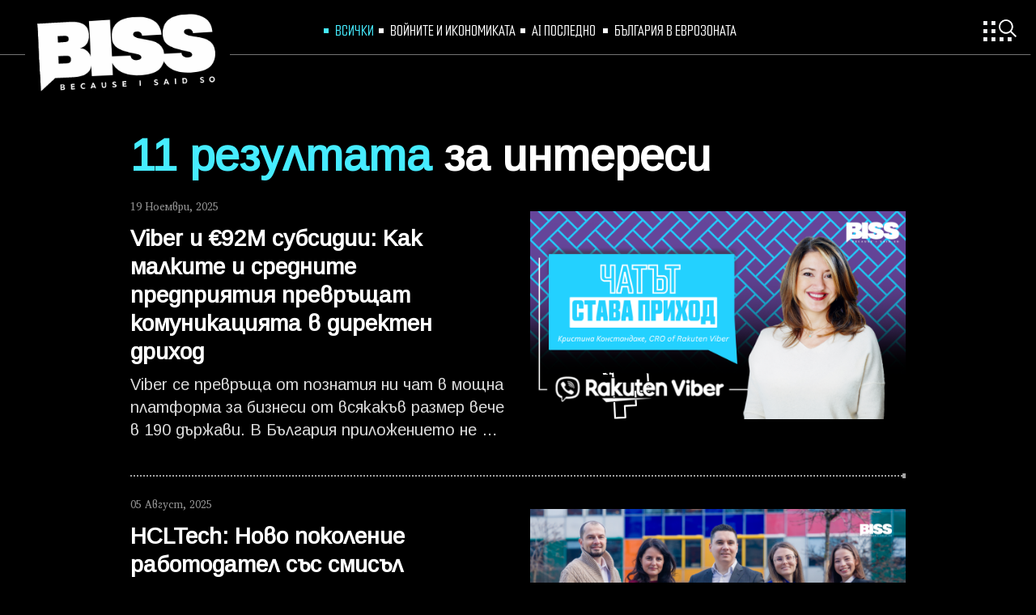

--- FILE ---
content_type: text/html; charset=UTF-8
request_url: https://biss.bg/tarsene?q=%D0%B8%D0%BD%D1%82%D0%B5%D1%80%D0%B5%D1%81%D0%B8
body_size: 8330
content:
    <!-- layout.njk -->
<!DOCTYPE html>
<html lang="bg">
  <head>
    <meta charset="UTF-8">
    
        <title>интереси - намерени резултати</title>
    <meta name="robots" content="noindex" />
    <meta name="description" content='Прочетете всичко за интереси' />
            
        <!--og -->
     <meta property="og:title" content='интереси - намерени резултати' />
     <meta property="og:type" content="others" />
     <meta property="og:url" content="https://biss.bg/" />
     <meta property="og:image" content="https://m.netinfo.bg/biss/images/logo_meta.png" />
     <meta property="og:image:width" content="655" />
     <meta property="og:image:height" content="343" />
     <meta property="og:description" content='Български новини от бизнеса.' />
     <meta name="facebook-domain-verification" content="6ic46mm75phpqw88wiwzv4f3l9oylg">
     
         <meta property="og:site_name" content="BISS.bg" />
     <meta property="og:locale" content="bg_BG" />

    <meta name="viewport" content="width=device-width, initial-scale=1.0">
    <link rel="canonical" href="https://biss.bg/tarsene?q=интереси" />
            <meta name="robots" content="noindex">
        <!-- Favicon -->
    <link rel="icon" type="image/png" sizes="512x512" href="https://biss.bg/resources/assets/images/favicon/android-chrome-512x512.png">
    <link rel="icon" type="image/png" sizes="192x192" href="https://biss.bg/resources/assets/images/favicon/android-chrome-192x192.png">
    <link rel="icon" type="image/png" sizes="32x32" href="https://biss.bg/resources/assets/images/favicon/favicon-32x32.png">
    <link rel="icon" type="image/png" sizes="16x16" href="https://biss.bg/resources/assets/images/favicon/favicon-16x16.png">
    <link rel="apple-touch-icon" sizes="180x180" href="https://biss.bg/resources/assets/images/favicon/apple-touch-icon.png">
    <link rel="manifest" href="https://biss.bg/resources/assets/images/favicon/site.webmanifest">
    <!-- End Favicon -->
    <link rel="preload" href="https://biss.bg/resources/assets/fonts/LibraSansModern/LibraSansModern.woff" as="font" type="font/woff" crossorigin>
    <link rel="preload" href="https://biss.bg/resources/assets/fonts/LibraSansModern/LibraSansModern-Bold.woff" as="font" type="font/woff" crossorigin>
    <link rel="preload" href="https://biss.bg/resources/assets/fonts/Veleka/Veleka-Regular.woff" as="font" type="font/woff" crossorigin>
    <link rel="preload" href="https://biss.bg/resources/assets/fonts/Veleka/Veleka-Italic.woff" as="font" type="font/woff" crossorigin>
    <link rel="preload" href="https://biss.bg/resources/assets/fonts/Veleka/Veleka-Bold.woff" as="font" type="font/woff" crossorigin>
    <link rel="preconnect" href="https://fonts.gstatic.com" crossorigin>
    <link rel="stylesheet" href="https://use.typekit.net/ilo2fpi.css">
    <link rel="stylesheet" type="text/css" href="https://biss.bg/resources/assets/css/main.css?v=06182024">
 
    <!-- Google Tag Manager -->
    <script>(function(w,d,s,l,i){w[l]=w[l]||[];w[l].push({'gtm.start':
    new Date().getTime(),event:'gtm.js'});var f=d.getElementsByTagName(s)[0],
    j=d.createElement(s),dl=l!='dataLayer'?'&l='+l:'';j.async=true;j.src=
    'https://www.googletagmanager.com/gtm.js?id='+i+dl;f.parentNode.insertBefore(j,f);
    })(window,document,'script','dataLayer','GTM-KC2739QZ');</script>
    <!-- End Google Tag Manager -->
<!--smartocto---------------------------------------------------------------->   
    <script type="text/javascript">
    /* CONFIGURATION START */

          
            window._ain = {
                 id: "2989",
                page_type: "landing",
                article_type: "landing",

            };
          
        /* CONFIGURATION END */
        (function (d, s) {
            var sf = d.createElement(s);
            sf.type = 'text/javascript';
            sf.async = true;
            sf.src = (('https:' == d.location.protocol)
                ? 'https://d7d3cf2e81d293050033-3dfc0615b0fd7b49143049256703bfce.ssl.cf1.rackcdn.com'
                : 'http://t.contentinsights.com') + '/stf.js';
            var t = d.getElementsByTagName(s)[0];
            t.parentNode.insertBefore(sf, t);
            })(document, 'script');
    </script>
    <script>window.tentacles = {apiToken: '5mubbsklf3iwnszaov7ntopkztqdyjev'};</script>
    <script src="https://tentacles.smartocto.com/ten/tentacle.js"></script>

        <!--smartocto^^^---------------------------------------------------------------->


  </head>
  <body>
<!-- Google Tag Manager (noscript) -->
<noscript><iframe src="https://www.googletagmanager.com/ns.html?id=GTM-KC2739QZ"
height="0" width="0" style="display:none;visibility:hidden"></iframe></noscript>
<!-- End Google Tag Manager (noscript) -->
       
       
       
       
       
       
<!-- Hamburger menu, Logo -->
<header class="header header-second grid-col-xlg-4 ">
    <section class="header-logo-wrapper grid-col-lg-3">
        <a href="/" class="header-logo">
            <img width="222" height="94" src="https://biss.bg//resources/assets/images/logo_second.png" alt="BISS"/>
        </a>
    </section>
    <a href="/" class="header-menu">
         <div class="icon">
            <span class="dot" id="dot-1"></span>
            <span class="dot" id="dot-2"></span>
            <span class="dot" id="dot-3"></span>
            <span class="dot" id="dot-4"></span>
            <span class="dot" id="dot-5"></span>
            <span class="dot" id="dot-6"></span>
            <span class="dot" id="dot-7"></span>
            <span class="dot" id="dot-8"></span>
            <span class="dot" id="dot-9"></span>
            <span class="dot" id="dot-10"></span>
            <span class="dot" id="dot-11"></span>
            <span class="dot" id="dot-12"></span>
            <span id="search-dot"></span>
        </div>
    </a>
    <!-- partials/menu/menu.njk -->

<!-- Menu -->
<nav class="menu">
    <!-- Menu Header -->
    <section class="menu-header">
        <!-- Logo -->
        <div class="logo-wrapper">
            <a href="/" class="logo">
                <picture>
                    <source srcset="https://biss.bg//resources/assets/images/b_letter_white.svg" media="(max-width: 1279px)">
                    <img src="https://biss.bg//resources/assets/images/logo_second.png"  alt="BISS" loading="lazy"/>
                </picture>
            </a>
        </div>
        <!-- End Logo -->
        <!-- Search bar -->
                <section class="search-bar">
            <form class="search-form" action="https://biss.bg/tarsene" method="get" name="">
                <span id="search-icon" class="icon"></span>
                <input name="q" class="search-input" type="text" placeholder="">
                <input class="search-btn" type="submit" value="Търси">
            </form>
        </section>        <!-- End Search bar -->
        <!-- Close -->
        <!-- <div class="close-menu-wrapper">
            <a href="#" class="close-menu">
                <svg class="icon" width="15" height="14" viewBox="0 0 15 14">
                    <use xmlns:xlink="http://www.w3.org/1999/xlink"  
                                xlink:href="https://biss.bg//resources/assets/images/defs/svg/sprite.defs.svg#close" 
                                href="https://biss.bg//resources/assets/images/defs/svg/sprite.defs.svg#close"></use>
                </svg>
                <svg class="icon big" width="30" height="30" viewBox="0 0 30 30">
                    <use xmlns:xlink="http://www.w3.org/1999/xlink"  
                                xlink:href="https://biss.bg//resources/assets/images/defs/svg/sprite.defs.svg#close_big" 
                                href="https://biss.bg//resources/assets/images/defs/svg/sprite.defs.svg#close_big"></use>
                </svg>
            </a>
        </div> -->
        <!-- End Close -->

    </section>
    <!-- End Menu Header -->

    <!-- Menu Body -->
    <section class="menu-body">

        <!-- Categories -->
        <section class="menu-links">
             
            <a class="menu-link " href="https://biss.bg/ikonomika">
                <span class="menu-item">Икономика</span>
            </a>
             
            <a class="menu-link " href="https://biss.bg/finansi">
                <span class="menu-item">Финанси</span>
            </a>
             
            <a class="menu-link " href="https://biss.bg/interview">
                <span class="menu-item">Интервю</span>
            </a>
             
            <a class="menu-link " href="https://biss.bg/energetika">
                <span class="menu-item">Енергетика</span>
            </a>
             
            <a class="menu-link " href="https://biss.bg/pazari">
                <span class="menu-item">Пазари</span>
            </a>
                    </section>
        <!-- End Categories -->
       
    </section>
    <!-- End Menu Body -->
</nav>
<!-- End Menu -->
</header>

<!-- End Hamburger menu, Logo -->
<div class="global-overlay"></div>
<div class="global-overlay"></div>
<main class="page page-list grid-col-xlg-4">
    <section class="grid-col-lg-3">
        <div class="page-wrapper">
            <div class="nav-wrapper">
                <!-- Navigation -->
                        <nav class="nav" role="navigation">
        <ul class="nav-navbar slider "> 
            <li class="item  ">
                <a href="https://biss.bg/latest">ВСИЧКИ</a>   
            </li>
                        <li class="item  ">
                <a href="https://biss.bg/voini-ikonomika/topic">Войните и икономиката</a>
            </li>
                        <li class="item  ">
                <a href="https://biss.bg/ai/topic">AI последно </a>
            </li>
                        <li class="item  ">
                <a href="https://biss.bg/evrozona/topic">България в еврозоната</a>
            </li>
                    </ul>
    </nav>
                    <!-- End Navigation -->
            </div>
            <h1 class="page-list-title search-title">
                <span class="resultsNum">11                    резултата</span>
                за <span class="searchTxt">интереси</span>
            </h1>
                                                
    <article class="card wide item">
        <a href="https://biss.bg/interview/novini/viber-i-92m-subsidii-kak-malkite-i-srednite-predpriiatiia-prevryshtat-komunikaciiata-v-direkten-drihod-146" class="card-outer-wrapper ">
            <div class="card-link">
                <picture class="card-img">
                    <source srcset="https://m.netinfo.bg/media/images/51219/51219680/546-303-viber.jpg " media="(max-width: 575px)">
                    <source srcset="https://m.netinfo.bg/media/images/51219/51219680/991-595-viber.jpg " media="(max-width: 767px)">
                    <img  src="https://m.netinfo.bg/media/images/51219/51219680/546-303-viber.jpg "  alt="Viber и €92М субсидии: Как малките и средните предприятия превръщат комуникацията в директен дриход" loading="lazy"/>               
                </picture>
            </div>
            <div class="card-inner-wrapper">
<!--                <span class="card-label">Интервю</span>--> 
                <span class="card-date">19 Ноември, 2025</span>
                <h2 class="card-title">Viber и €92М субсидии: Как малките и средните предприятия превръщат комуникацията в директен дриход</h2>
                <h3 class="card-subtitle">Viber се превръща от познатия ни чат в мощна платформа за бизнеси от всякакъв размер вече в 190 държави. В България приложението не е само средство за комуникация – то е инструмент за растеж, сигурност и дигитализация, който позволява на малките и средни предприятия да достигат клиентите си, да изграждат взаимоотношения и да превръщат съобщенията в реален приход. Главният директор "Приходи" на Rakuten Viber, Кристина Констандаке, разказва как компанията балансира поверителността, монетизацията и потребителското изживяване, като същевременно подпомага бизнеса да се развива в темповете на дигитализация днес.</h3>
            </div>            
        </a>
    </article>

                                    
    <article class="card wide item">
        <a href="https://biss.bg/ikonomika/novini/hcltech-novo-pokolenie-rabotodatel-sys-smisyl-139" class="card-outer-wrapper ">
            <div class="card-link">
                <picture class="card-img">
                    <source srcset="https://m.netinfo.bg/media/images/51156/51156740/546-303-f.jpg " media="(max-width: 575px)">
                    <source srcset="https://m.netinfo.bg/media/images/51156/51156740/991-595-f.jpg " media="(max-width: 767px)">
                    <img  src="https://m.netinfo.bg/media/images/51156/51156740/546-303-f.jpg "  alt="HCLTech: Ново поколение работодател със смисъл" loading="lazy"/>               
                </picture>
            </div>
            <div class="card-inner-wrapper">
<!--                <span class="card-label">Икономика</span>--> 
                <span class="card-date">05 Август, 2025</span>
                <h2 class="card-title">HCLTech: Ново поколение работодател със смисъл</h2>
                <h3 class="card-subtitle"></h3>
            </div>            
        </a>
    </article>

                                    
    <article class="card wide item">
        <a href="https://biss.bg/interview/novini/aleksandyr-georgiev-nie-niamame-kapaciteta-da-razbirame-ot-tolkova-mnogo-neshta-kolkoto-edin-algoritym-126" class="card-outer-wrapper ">
            <div class="card-link">
                <picture class="card-img">
                    <source srcset="https://m.netinfo.bg/media/images/51025/51025123/546-303-dig.jpg " media="(max-width: 575px)">
                    <source srcset="https://m.netinfo.bg/media/images/51025/51025123/991-595-dig.jpg " media="(max-width: 767px)">
                    <img  src="https://m.netinfo.bg/media/images/51025/51025123/546-303-dig.jpg "  alt="Александър Георгиев: Ние нямаме капацитета да разбираме от толкова много неща, колкото един алгоритъм" loading="lazy"/>               
                </picture>
            </div>
            <div class="card-inner-wrapper">
<!--                <span class="card-label">Интервю</span>--> 
                <span class="card-date">05 Февруари, 2025</span>
                <h2 class="card-title">Александър Георгиев: Ние нямаме капацитета да разбираме от толкова много неща, колкото един алгоритъм</h2>
                <h3 class="card-subtitle">„Когато говориш на всички, не говориш на никого“ - или как AI и хиперперсонализацията пренаписват правилата при рекламата</h3>
            </div>            
        </a>
    </article>

                                    
    <article class="card wide item">
        <a href="https://biss.bg/interview/novini/ivajlo-georgiev-iskah-da-si-izgradia-motivirashta-predpriemacheska-sreda-105" class="card-outer-wrapper ">
            <div class="card-link">
                <picture class="card-img">
                    <source srcset="https://m.netinfo.bg/media/images/50884/50884980/546-303-pravilnata-sreda.jpg " media="(max-width: 575px)">
                    <source srcset="https://m.netinfo.bg/media/images/50884/50884980/991-595-pravilnata-sreda.jpg " media="(max-width: 767px)">
                    <img  src="https://m.netinfo.bg/media/images/50884/50884980/546-303-pravilnata-sreda.jpg "  alt="Ивайло Георгиев: Исках да си изградя мотивираща предприемаческа среда" loading="lazy"/>               
                </picture>
            </div>
            <div class="card-inner-wrapper">
<!--                <span class="card-label">Интервю</span>--> 
                <span class="card-date">12 Август, 2024</span>
                <h2 class="card-title">Ивайло Георгиев: Исках да си изградя мотивираща предприемаческа среда</h2>
                <h3 class="card-subtitle">Или как един бивш треньор по плуване спасява добрите предприемачески идеи от удавяне с нетуъркинг събитията си.</h3>
            </div>            
        </a>
    </article>

                                    
    <article class="card wide item">
        <a href="https://biss.bg/interview/novini/andrej-arnaudov-gundi-legenda-za-liubovta-e-naj-skypiiat-bylgarski-film-sled-1989-g-92" class="card-outer-wrapper ">
            <div class="card-link">
                <picture class="card-img">
                    <source srcset="https://m.netinfo.bg/media/images/50857/50857289/546-303-istoriia-za-milioni.jpg " media="(max-width: 575px)">
                    <source srcset="https://m.netinfo.bg/media/images/50857/50857289/991-595-istoriia-za-milioni.jpg " media="(max-width: 767px)">
                    <img  src="https://m.netinfo.bg/media/images/50857/50857289/546-303-istoriia-za-milioni.jpg "  alt="Андрей Арнаудов: Гунди – Легенда за любовта е най-скъпият български филм след 1989 г." loading="lazy"/>               
                </picture>
            </div>
            <div class="card-inner-wrapper">
<!--                <span class="card-label">Интервю</span>--> 
                <span class="card-date">05 Юли, 2024</span>
                <h2 class="card-title">Андрей Арнаудов: Гунди – Легенда за любовта е най-скъпият български филм след 1989 г.</h2>
                <h3 class="card-subtitle">Най-важното в киното е картината, а в картината на българското кино липсват разпознаваемите ни герои. Нещата се променят. Трейлър.</h3>
            </div>            
        </a>
    </article>

                                    
    <article class="card wide item">
        <a href="https://biss.bg/interview/novini/ivajlo-georgiev-sybiram-na-edno-miasto-hora-koito-goriat-v-biznesa-91" class="card-outer-wrapper ">
            <div class="card-link">
                <picture class="card-img">
                    <source srcset="https://m.netinfo.bg/media/images/50854/50854992/546-303-hora-s-energiia.jpg " media="(max-width: 575px)">
                    <source srcset="https://m.netinfo.bg/media/images/50854/50854992/991-595-hora-s-energiia.jpg " media="(max-width: 767px)">
                    <img  src="https://m.netinfo.bg/media/images/50854/50854992/546-303-hora-s-energiia.jpg "  alt="Ивайло Георгиев: Събирам на едно място хора, които „горят“ в бизнеса" loading="lazy"/>               
                </picture>
            </div>
            <div class="card-inner-wrapper">
<!--                <span class="card-label">Интервю</span>--> 
                <span class="card-date">02 Юли, 2024</span>
                <h2 class="card-title">Ивайло Георгиев: Събирам на едно място хора, които „горят“ в бизнеса</h2>
                <h3 class="card-subtitle">С какъвто се събереш, такъв ставаш. Казал го е народът, доказал го е и животът. А едно бизнес събитие го прави пълен с възможности, давайки достъп до екосистема от успех, знания и хора с енергия. </h3>
            </div>            
        </a>
    </article>

                                    
    <article class="card wide item">
        <a href="https://biss.bg/interview/novini/petyr-duchev-iskah-klinikata-mi-da-byde-pyrvata-po-roda-si-v-bylgariia-90" class="card-outer-wrapper ">
            <div class="card-link">
                <picture class="card-img">
                    <source srcset="https://m.netinfo.bg/media/images/50854/50854283/546-303-dobriiat-hod.jpg " media="(max-width: 575px)">
                    <source srcset="https://m.netinfo.bg/media/images/50854/50854283/991-595-dobriiat-hod.jpg " media="(max-width: 767px)">
                    <img  src="https://m.netinfo.bg/media/images/50854/50854283/546-303-dobriiat-hod.jpg "  alt="Петър Дучев:  Исках клиниката ми да бъде първата по рода си в България" loading="lazy"/>               
                </picture>
            </div>
            <div class="card-inner-wrapper">
<!--                <span class="card-label">Интервю</span>--> 
                <span class="card-date">01 Юли, 2024</span>
                <h2 class="card-title">Петър Дучев:  Исках клиниката ми да бъде първата по рода си в България</h2>
                <h3 class="card-subtitle">В зъболекарския бизнес се влиза трудно. Предимство имат онези, които оценяват разликата между качествените инструменти и количеството хора в чакалнята.</h3>
            </div>            
        </a>
    </article>

                                    
    <article class="card wide item">
        <a href="https://biss.bg/interview/novini/prof.-milena-georgieva-skoro-dylgoletieto-shte-mozhe-da-byde-prognozirano-70" class="card-outer-wrapper ">
            <div class="card-link">
                <picture class="card-img">
                    <source srcset="https://m.netinfo.bg/media/images/50808/50808596/546-303-ban-zdrave-dylgoletie-tehnologii.jpg " media="(max-width: 575px)">
                    <source srcset="https://m.netinfo.bg/media/images/50808/50808596/991-595-ban-zdrave-dylgoletie-tehnologii.jpg " media="(max-width: 767px)">
                    <img  src="https://m.netinfo.bg/media/images/50808/50808596/546-303-ban-zdrave-dylgoletie-tehnologii.jpg "  alt="Проф. Милена Георгиева:  Скоро дълголетието ще може да бъде прогнозирано" loading="lazy"/>               
                </picture>
            </div>
            <div class="card-inner-wrapper">
<!--                <span class="card-label">Интервю</span>--> 
                <span class="card-date">05 Май, 2024</span>
                <h2 class="card-title">Проф. Милена Георгиева:  Скоро дълголетието ще може да бъде прогнозирано</h2>
                <h3 class="card-subtitle">Многомилиардна индустрия проправя пътя към здравословно остаряване и гледа към български разработки, които държат ключ към младостта </h3>
            </div>            
        </a>
    </article>

                                    
    <article class="card wide item">
        <a href="https://biss.bg/interview/novini/petko-truhchev-ot-2028-g.-biznes-i-domakinstva-shte-plashtat-poveche-za-nepolezna-energiia-61" class="card-outer-wrapper ">
            <div class="card-link">
                <picture class="card-img">
                    <source srcset="https://m.netinfo.bg/media/images/50783/50783114/546-303-es-vei-energiia-tok-goriva.jpg " media="(max-width: 575px)">
                    <source srcset="https://m.netinfo.bg/media/images/50783/50783114/991-595-es-vei-energiia-tok-goriva.jpg " media="(max-width: 767px)">
                    <img  src="https://m.netinfo.bg/media/images/50783/50783114/546-303-es-vei-energiia-tok-goriva.jpg "  alt="Петко Трухчев: От 2028 г. бизнес и домакинства ще плащат повече за "неполезна" енергия" loading="lazy"/>               
                </picture>
            </div>
            <div class="card-inner-wrapper">
<!--                <span class="card-label">Интервю</span>--> 
                <span class="card-date">07 Април, 2024</span>
                <h2 class="card-title">Петко Трухчев: От 2028 г. бизнес и домакинства ще плащат повече за "неполезна" енергия</h2>
                <h3 class="card-subtitle">В близко бъдеще Брюксел готви нови разпоредби. Те трябва да ускорят и завършат транзита на зеления преход до крайната точка на декарбонизация. Цел, която все повече натежава на бизнес и потребители и се „лута“ между блянове и действителност.</h3>
            </div>            
        </a>
    </article>

                                    
    <article class="card wide item">
        <a href="https://biss.bg/ikonomika/novini/samosabotazh-zashto-naj-goliamoto-predizvikatelstvo-pred-turski-ruski-potok-se-okaza-geopolitikata-55" class="card-outer-wrapper ">
            <div class="card-link">
                <picture class="card-img">
                    <source srcset="https://m.netinfo.bg/media/images/50758/50758063/546-303-gazprom-turski-potok-gaz.jpg " media="(max-width: 575px)">
                    <source srcset="https://m.netinfo.bg/media/images/50758/50758063/991-595-gazprom-turski-potok-gaz.jpg " media="(max-width: 767px)">
                    <img  src="https://m.netinfo.bg/media/images/50758/50758063/546-303-gazprom-turski-potok-gaz.jpg "  alt=" Самосаботаж: Защо най-голямото предизвикателство пред Турски (руски) поток се оказа геополитиката?" loading="lazy"/>               
                </picture>
            </div>
            <div class="card-inner-wrapper">
<!--                <span class="card-label">Икономика</span>--> 
                <span class="card-date">13 Март, 2024</span>
                <h2 class="card-title"> Самосаботаж: Защо най-голямото предизвикателство пред Турски (руски) поток се оказа геополитиката?</h2>
                <h3 class="card-subtitle">Или историята на един газопровод, който бе обречен да изпълни своята геополитическа, а не толкова икономическа роля. За зла беда - именно геополитиката ще се окаже препъникамъкът пред строителя на "Турски поток" в България</h3>
            </div>            
        </a>
    </article>

                                    
    <article class="card wide item">
        <a href="https://biss.bg/ikonomika/novini/sled-uspeha-uvolnenie-zashto-se-stigna-do-dramata-okolo-syzdatelia-na-chatgpt-15" class="card-outer-wrapper ">
            <div class="card-link">
                <picture class="card-img">
                    <source srcset="https://m.netinfo.bg/media/images/50696/50696395/546-303-open-ai-chatgpt-izkustven-intelekt-industriia.jpg " media="(max-width: 575px)">
                    <source srcset="https://m.netinfo.bg/media/images/50696/50696395/991-595-open-ai-chatgpt-izkustven-intelekt-industriia.jpg " media="(max-width: 767px)">
                    <img  src="https://m.netinfo.bg/media/images/50696/50696395/546-303-open-ai-chatgpt-izkustven-intelekt-industriia.jpg "  alt="След успеха – уволнение: Защо се стигна до драмата около създателя на ChatGPT? " loading="lazy"/>               
                </picture>
            </div>
            <div class="card-inner-wrapper">
<!--                <span class="card-label">Икономика</span>--> 
                <span class="card-date">23 Ноември, 2023</span>
                <h2 class="card-title">След успеха – уволнение: Защо се стигна до драмата около създателя на ChatGPT? </h2>
                <h3 class="card-subtitle">Силициевата долина обича прецедентите. След като вдъхна живот на компанията OpenAI и чат-бота ChatGPT, той се оказа излишен за ръководството на компанията. Както и без дял в нейната собственост. Защо се стигна до тук и какво следва за гения?</h3>
            </div>            
        </a>
    </article>

                                    </div>
    </section>
</main> 
<footer class="footer wrapper">
    <section class="footer-logo biss">
        <svg class="icon" width="72" height="29" viewBox="0 0 72 29">
            <use xmlns:xlink="http://www.w3.org/1999/xlink" xlink:href="https://biss.bg/resources/assets/images/defs/svg/sprite.defs.svg#logo_v2" href="https://biss.bg/resources/assets/images/defs/svg/sprite.defs.svg#logo_v2"></use>
        </svg>
    </section>
    <section class="footer-links">
        <ul>
            <li>
                <a href="https://biss.bg/about">За BISS.bg</a>
            </li>
            <li>
                <a href="https://www.netinfocompany.bg/products.php" rel="noopener noreferrer" target="_blank">Реклама</a>
            </li>
            <li>
                <a href="https://biss.bg/terms">Общи условия</a>
            </li>
        </ul>
    </section>
    <section class="footer-logo united">
        <a href="https://unitedmedia.net/" rel="noopener noreferrer" target="_blank">
            <svg class="icon" width="51" height="55" viewBox="0 0 51 55">
                <use xmlns:xlink="http://www.w3.org/1999/xlink" xlink:href="https://biss.bg/resources/assets/images/defs/svg/sprite.defs.svg#logo-united-media" href="https://biss.bg/resources/assets/images/defs/svg/sprite.defs.svg#logo-united-media"></use>
            </svg>
        </a>
    </section>
</footer>
    <script src="https://biss.bg/resources/assets/js/messages.js"></script>
    <script src="https://biss.bg/resources/assets/js/script.js?v=12222023" defer></script>
    <!-- <script src="https://m.netinfo.bg/assets/richMedia.js?v=2026011908" defer></script> -->
    
<!-- (C)2000-2024 Gemius SA - gemiusPrism  / Biss.bg/Default section --> 
<script type="text/javascript">
var pp_gemius_identifier = 'pzBFLzt5mYW_NwAQOibCy5cgPzgI_i8EuyQRmAdrOhT.S7';
// lines below shouldn't be edited
function gemius_pending(i) { window[i] = window[i] || function() {var x = window[i+'_pdata'] = window[i+'_pdata'] || []; x[x.length]=Array.prototype.slice.call(arguments, 0);};};
(function(cmds) { var c; while(c = cmds.pop()) gemius_pending(c)})(['gemius_cmd', 'gemius_hit', 'gemius_event', 'gemius_init', 'pp_gemius_hit', 'pp_gemius_event', 'pp_gemius_init']);
window.pp_gemius_cmd = window.pp_gemius_cmd || window.gemius_cmd;
(function(d,t) {try {var gt=d.createElement(t),s=d.getElementsByTagName(t)[0],l='http'+((location.protocol=='https:')?'s':''); gt.setAttribute('async','async');
gt.setAttribute('defer','defer'); gt.src=l+'://gabg.hit.gemius.pl/xgemius.min.js'; s.parentNode.insertBefore(gt,s);} catch (e) {}})(document,'script');
</script>

  </body>
</html>


   

--- FILE ---
content_type: text/css
request_url: https://biss.bg/resources/assets/css/main.css?v=06182024
body_size: 21079
content:
@charset "UTF-8";@font-face{font-family:"Libra Sans Modern";src:local("☺"),url(../fonts/LibraSansModern/LibraSansModern.woff) format("woff");font-weight:400;font-style:normal;font-display:swap}@font-face{font-family:"Libra Sans Modern Bold";src:local("☺"),url(../fonts/LibraSansModern/LibraSansModern-Bold.woff) format("woff");font-weight:700;font-style:normal;font-display:swap}@font-face{font-family:Veleka;src:local("☺"),url(../fonts/Veleka/Veleka-Regular.woff) format("woff");font-weight:400;font-style:normal;font-display:swap}@font-face{font-family:"Veleka Bold";src:local("☺"),url(../fonts/Veleka/Veleka-Bold.woff) format("woff");font-weight:700;font-style:normal;font-display:swap}@font-face{font-family:"Veleka Italic";src:local("☺"),url(../fonts/Veleka/Veleka-Italic.woff) format("woff");font-weight:400;font-style:italic;font-display:swap}@-webkit-keyframes nav-slide-in{0%{opacity:0;-webkit-transform:translate3d(-100%,0,0);transform:translate3d(-100%,0,0)}100%{opacity:1;-webkit-transform:none;transform:none}}@keyframes nav-slide-in{0%{opacity:0;-webkit-transform:translate3d(-100%,0,0);transform:translate3d(-100%,0,0)}100%{opacity:1;-webkit-transform:none;transform:none}}a,abbr,acronym,address,applet,article,aside,audio,b,big,blockquote,body,canvas,caption,center,cite,code,dd,del,details,dfn,div,dl,dt,em,embed,fieldset,figcaption,figure,footer,form,h1,h2,h3,h4,h5,h6,header,hgroup,html,i,iframe,img,ins,kbd,label,legend,li,mark,menu,nav,object,ol,output,p,pre,q,ruby,s,samp,section,small,span,strike,strong,sub,summary,sup,table,tbody,td,tfoot,th,thead,time,tr,tt,u,ul,var,video{margin:0;padding:0;border:0;font-size:100%;font:inherit;vertical-align:baseline}article,aside,details,figcaption,figure,footer,header,hgroup,menu,nav,section{display:block}body{line-height:1}ol,ul{list-style:none}blockquote,q{quotes:none}blockquote:after,blockquote:before,q:after,q:before{content:"";content:none}table{border-collapse:collapse;border-spacing:0}picture{display:block}body{background-color:#000}body.no-scroll .header-menu{z-index:20}.wrapper{-webkit-box-sizing:border-box;box-sizing:border-box;margin:0 auto;padding:0 24px}.card-img{position:relative;overflow:hidden;display:block;width:100%}@supports ((-o-object-fit:cover) or (object-fit:cover)){.card-img img{position:relative;top:0;right:0;bottom:0;left:0;display:block;width:100%;height:100%;-o-object-fit:cover;object-fit:cover;-o-object-position:top;object-position:top}}.slider::-webkit-scrollbar{width:0}.slider::-webkit-scrollbar-track{background-color:transparent}.slider::-webkit-scrollbar-thumb{background-color:transparent}.slider::-webkit-scrollbar-thumb:hover{background-color:transparent}@media only screen and (min-width:576px){.wrapper{padding-right:15px;padding-left:15px}}@media only screen and (min-width:992px){.wrapper{padding-right:32px;padding-left:32px}}@media only screen and (min-width:1280px){.wrapper{padding-right:25px;padding-left:25px}}@media only screen and (min-width:1920px){.wrapper{padding-right:65px;padding-left:65px}}.news-top{grid-area:news-top;display:contents}.news-main{margin-top:-40px}.news-main-wrapper{grid-area:news-main;display:-webkit-box;display:-ms-flexbox;display:flex;-webkit-box-orient:vertical;-webkit-box-direction:reverse;-ms-flex-direction:column-reverse;flex-direction:column-reverse;width:100%}.news-row-1{grid-area:news-row-1}.news-row-2{grid-area:news-row-2}.news-row-3{grid-area:news-row-3}.news-row-4{grid-area:news-row-4}.news-row-5{grid-area:news-row-5}@media only screen and (min-width:576px){.news-main .card-link{padding-bottom:55.7%;background:url("data:image/svg+xml,%3Csvg xmlns='http://www.w3.org/2000/svg' xmlns:xlink='http://www.w3.org/1999/xlink' width='606.992' height='470.549' viewBox='0 0 606.992 470.549'%3E%3Cdefs%3E%3CclipPath id='clip-path'%3E%3Crect id='Rectangle_4' data-name='Rectangle 4' width='466.077' height='183.549' fill='%23fff'/%3E%3C/clipPath%3E%3C/defs%3E%3Cg id='Group_31388' data-name='Group 31388' transform='translate(-1800.754 -4322.889)'%3E%3Cg id='Group_31160' data-name='Group 31160' transform='translate(1802.856 4324.991)'%3E%3Cpath id='Path_30827' data-name='Path 30827' d='M40.2,399.115l-18.709-.98V373.464H0L12.947,126.417H36.7V100.061l419.412.808V56.942h29.936V26.031H511.52V0h23.2l-.234,100.869h20.547v26.356h25.706l-2.7,276.533H549.282l3.5,32.793-17.512-.918' transform='translate(602.788 435.952) rotate(177)' fill='none' stroke='%23fff' stroke-linecap='round' stroke-linejoin='round' stroke-width='4'/%3E%3C/g%3E%3Cg id='Group_31161' data-name='Group 31161' transform='translate(1869.856 4405.923)'%3E%3Cg id='Group_30840' data-name='Group 30840' transform='translate(0)'%3E%3Cpath id='Path_30725' data-name='Path 30725' d='M0,101.069H52.731c0,9.835,9.207,12.973,16.531,12.973,7.743,0,11.509-2.51,11.509-7.114,0-6.905-9.207-8.163-25.528-12.764C20.715,84.537,5.65,74.7,5.65,50.64,5.65,2.3,49.383,0,73.237,0c30.133,0,64.031,11.718,64.031,50.22H85.584c0-7.533-5.65-11.509-12.555-11.509-6.487,0-10.672,2.3-10.672,7.953,0,7.324,15.484,10.462,29.5,13.81s49.8,7.115,49.8,42.9c0,41.85-29.505,51.057-67.38,51.057C19.251,154.429,0,124.714,0,101.069' transform='translate(328.043 1.157)' stroke='%23000' stroke-width='15'/%3E%3Cg id='Group_30838' data-name='Group 30838' transform='translate(0)'%3E%3Crect id='Rectangle_6665' data-name='Rectangle 6665' width='215.542' height='28.02' transform='translate(250.692 160.389)'/%3E%3Cg id='Group_9316' data-name='Group 9316'%3E%3Cg id='Group_1' data-name='Group 1' clip-path='url(%23clip-path)'%3E%3Cpath id='Path_1' data-name='Path 1' d='M138.523,106.508c0,26.784-15.9,39.967-49.173,39.967H39.887L0,179.572V0H85.374c33.688,0,49.593,10.462,49.593,37.456,0,16.209-8.864,28.421-19.463,31.567-1.031.306-6.13,1.4-6.13,1.4s5.078,1.144,6.082,1.434c13.963,4.018,23.068,18.061,23.068,34.653M84.117,98.974c0-8.37-6.276-10.044-14.229-10.044H51.057v20.088H69.888c7.953,0,14.229-1.464,14.229-10.045M51.894,52.731h16.32c6.907,0,12.555-1.046,12.555-8.37s-5.648-8.579-12.555-8.579H51.894Z' transform='translate(0 3.977)' fill='%23fff'/%3E%3Crect id='Rectangle_1' data-name='Rectangle 1' width='55.87' height='146.476' transform='translate(136.817 3.976)' fill='%23fff'/%3E%3Cpath id='Path_2' data-name='Path 2' d='M0,101.069H52.731c0,9.835,9.207,12.973,16.532,12.973,7.742,0,11.508-2.51,11.508-7.114,0-6.905-9.207-8.162-25.528-12.764C20.716,84.537,5.651,74.7,5.651,50.64,5.651,2.3,49.383,0,73.237,0c30.132,0,64.031,11.718,64.031,50.22H85.583c0-7.533-5.648-11.509-12.555-11.509-6.486,0-10.67,2.3-10.67,7.953,0,7.324,15.484,10.462,29.5,13.81s49.8,7.115,49.8,42.9c0,41.85-29.5,51.057-67.378,51.057C19.251,154.429,0,124.714,0,101.069' transform='translate(189.455 0)' fill='%23fff'/%3E%3Cpath id='Path_3' data-name='Path 3' d='M0,101.069H52.731c0,9.835,9.207,12.973,16.531,12.973,7.743,0,11.509-2.51,11.509-7.114,0-6.905-9.207-8.163-25.528-12.764C20.715,84.537,5.65,74.7,5.65,50.64,5.65,2.3,49.383,0,73.237,0c30.133,0,64.031,11.718,64.031,50.22H85.584c0-7.533-5.65-11.509-12.555-11.509-6.487,0-10.672,2.3-10.672,7.953,0,7.324,15.484,10.462,29.5,13.81s49.8,7.115,49.8,42.9c0,41.85-29.505,51.057-67.38,51.057C19.251,154.429,0,124.714,0,101.069' transform='translate(324.413 0)' fill='%23fff'/%3E%3Cpath id='Path_4' data-name='Path 4' d='M0,0H6.13C9.136,0,11,1.2,11,3.724A3.168,3.168,0,0,1,8.855,6.945a3.592,3.592,0,0,1,2.7,3.66c0,3.345-3.085,4.124-5.529,4.124H0ZM6.011,5.955c1.162,0,1.964-.547,1.964-1.683,0-1.158-.782-1.684-2.124-1.684H3V5.934Zm-.02,6.187c1.342,0,2.524-.273,2.524-1.873,0-1.557-1.162-1.894-2.364-1.894H3v3.767Z' transform='translate(52.633 168.135)' fill='%23fff'/%3E%3Cpath id='Path_5' data-name='Path 5' d='M0,0H9.877V2.777H3V5.913H9.276V8.69H3v3.261H10V14.73H0Z' transform='translate(80.397 168.136)' fill='%23fff'/%3E%3Cpath id='Path_6' data-name='Path 6' d='M0,7.828C.02,2.442,3.786,0,7.533,0A8.834,8.834,0,0,1,11.56.947v3.03A5.638,5.638,0,0,0,8.034,2.82,4.7,4.7,0,0,0,3.085,7.828c0,3.241,2.525,4.671,4.949,4.671a5.438,5.438,0,0,0,3.626-1.22v3.094a9.039,9.039,0,0,1-4.088.947C3.827,15.32,0,12.963,0,7.828' transform='translate(105.838 167.84)' fill='%23fff'/%3E%3Cpath id='Path_7' data-name='Path 7' d='M14.7,14.73H11.579l-1.021-2.735H4.147L3.125,14.73H0L5.709,0H8.995ZM9.617,9.343,7.653,4.1a11.2,11.2,0,0,1-.3-1.093A7.327,7.327,0,0,1,7.033,4.1L5.088,9.343Z' transform='translate(131.898 168.135)' fill='%23fff'/%3E%3Cpath id='Path_8' data-name='Path 8' d='M0,9.2V0H3V9.027c0,2.315,1.282,3.136,3.146,3.136S9.3,11.341,9.3,9.027V0h3V9.2c0,4.356-3.046,5.829-6.151,5.829S0,13.552,0,9.2' transform='translate(161.527 168.135)' fill='%23fff'/%3E%3Cpath id='Path_9' data-name='Path 9' d='M.08,13.994v-3.01a8.667,8.667,0,0,0,4.968,1.557c1.623,0,2.6-.357,2.6-1.41C7.653,8.376,0,9.407,0,4.188,0,1.347,2.364,0,5.129,0A9.165,9.165,0,0,1,9.676,1.136V4.1A7.1,7.1,0,0,0,5.369,2.778c-1.543.02-2.284.463-2.284,1.366,0,2.547,7.653,1.6,7.653,6.839,0,3.3-2.524,4.335-5.469,4.335A10.338,10.338,0,0,1,.08,13.994' transform='translate(190.093 167.841)' fill='%23fff'/%3E%3Cpath id='Path_10' data-name='Path 10' d='M0,0H9.877V2.777H3V5.913H9.276V8.69H3v3.261H10V14.73H0Z' transform='translate(216.936 168.136)' fill='%23fff'/%3E%3Crect id='Rectangle_2' data-name='Rectangle 2' width='3.005' height='14.73' transform='translate(262.208 168.135)' fill='%23fff'/%3E%3Cpath id='Path_11' data-name='Path 11' d='M.08,13.994v-3.01a8.667,8.667,0,0,0,4.968,1.557c1.623,0,2.6-.357,2.6-1.41C7.653,8.376,0,9.407,0,4.188,0,1.347,2.364,0,5.129,0A9.166,9.166,0,0,1,9.676,1.136V4.1A7.1,7.1,0,0,0,5.369,2.778c-1.543.02-2.284.463-2.284,1.366,0,2.547,7.653,1.6,7.653,6.839,0,3.3-2.524,4.335-5.469,4.335A10.338,10.338,0,0,1,.08,13.994' transform='translate(300.489 167.841)' fill='%23fff'/%3E%3Cpath id='Path_12' data-name='Path 12' d='M14.7,14.73H11.579l-1.021-2.735H4.147L3.126,14.73H0L5.71,0H9ZM9.617,9.343,7.653,4.1c-.1-.294-.18-.588-.3-1.093A7.278,7.278,0,0,1,7.033,4.1L5.088,9.343Z' transform='translate(325.509 168.135)' fill='%23fff'/%3E%3Crect id='Rectangle_3' data-name='Rectangle 3' width='3.005' height='14.73' transform='translate(355.797 168.135)' fill='%23fff'/%3E%3Cpath id='Path_13' data-name='Path 13' d='M0,0H5.249C10.238,0,12.6,3.092,12.6,7.364S10.238,14.73,5.249,14.73H0ZM5.249,11.951c2.764,0,4.287-1.557,4.287-4.587S8.014,2.777,5.249,2.777H3v9.174Z' transform='translate(375.828 168.137)' fill='%23fff'/%3E%3Cpath id='Path_14' data-name='Path 14' d='M.08,13.994v-3.01a8.666,8.666,0,0,0,4.968,1.557c1.623,0,2.6-.357,2.6-1.41C7.653,8.376,0,9.407,0,4.188,0,1.347,2.364,0,5.129,0A9.167,9.167,0,0,1,9.677,1.136V4.1A7.1,7.1,0,0,0,5.369,2.778c-1.543.02-2.284.463-2.284,1.366,0,2.547,7.653,1.6,7.653,6.839,0,3.3-2.524,4.335-5.469,4.335A10.337,10.337,0,0,1,.08,13.994' transform='translate(422.563 167.841)' fill='%23fff'/%3E%3Cpath id='Path_15' data-name='Path 15' d='M0,7.659C0,3.661,2.465,0,7.453,0c4.968,0,7.452,3.661,7.452,7.659s-2.484,7.659-7.452,7.659C2.465,15.318,0,11.658,0,7.659m11.821,0c0-2.589-1.483-4.735-4.367-4.735-2.906,0-4.369,2.145-4.369,4.735s1.463,4.734,4.369,4.734c2.884,0,4.367-2.147,4.367-4.734' transform='translate(446.621 167.842)' fill='%23fff'/%3E%3C/g%3E%3C/g%3E%3C/g%3E%3C/g%3E%3C/g%3E%3C/g%3E%3C/svg%3E") no-repeat center}}@media only screen and (min-width:768px){.news-main{margin-top:-34px}}@media only screen and (min-width:992px){.news-main{-webkit-box-flex:1;-ms-flex-positive:1;flex-grow:1}.news-main-wrapper{margin-bottom:20px}}@media only screen and (min-width:1280px){.news{padding-right:0;padding-left:0}.news-main{margin-top:-50px}.news-main-wrapper{margin-bottom:16px}}@media only screen and (min-width:1920px){.news-top{grid-template-areas:"news-main stories" "news-row-1 stories"}.news-main{margin-top:-110px}}.grid-home{display:grid;grid-template-rows:auto;grid-template-areas:"news-main" "news-row-1" "focus-row-1" "news-row-2" "stories"}.grid-col-lg-3{display:grid;grid-row-gap:90px}@media only screen and (min-width:576px){.grid-home{place-items:center}.grid-col-lg-3{grid-template-columns:repeat(2,minmax(265px,360px));grid-gap:18px 16px;padding-right:15px;padding-left:15px}}@media only screen and (min-width:768px){.grid-col-lg-3{grid-template-columns:repeat(2,1fr);grid-gap:19px 19px}}@media only screen and (min-width:992px){.grid-col-lg-3{grid-template-columns:repeat(3,minmax(300px,360px));grid-gap:32px 14px;width:calc(100% - 64px);max-width:1118px;margin-right:auto;margin-left:auto;padding-right:32px;padding-left:32px}.grid-col-lg-2{display:grid;grid-template-columns:208px auto;width:calc(100% - 64px);max-width:1118px}.grid-home .nav .item{margin-left:-18px}.grid-home .nav .item:before{display:none}}@media only screen and (min-width:1280px){.grid-col-lg-3{grid-gap:60px 19px}.grid-col-lg-2{grid-template-columns:167px auto;width:100%}}@media only screen and (min-width:1920px){.grid-home{grid-template-areas:"news-top" "focus-row-1" "news-row-2";margin-bottom:90px}.grid-col-xlg-4{display:grid;grid-template-columns:auto 360px;grid-column-gap:26px;-webkit-box-pack:center;-ms-flex-pack:center;justify-content:center}.grid-col-lg-3{grid-template-columns:repeat(3,360px);width:100%}}.card{position:relative;width:100%}.card-link{display:-webkit-box;display:-ms-flexbox;display:flex;-ms-flex-wrap:wrap;flex-wrap:wrap;-webkit-box-orient:vertical;-webkit-box-direction:normal;-ms-flex-direction:column;flex-direction:column;text-decoration:none;width:100%;height:0;padding-bottom:177.78%;position:relative;overflow:hidden;background:url("data:image/svg+xml,%3Csvg xmlns='http://www.w3.org/2000/svg' width='271.943' height='284.242' viewBox='0 0 271.943 284.242'%3E%3Cg id='Group_31389' data-name='Group 31389' transform='translate(9065.577 -3587.473)'%3E%3Cg id='Group_31139' data-name='Group 31139' transform='translate(-9064 3662.189)'%3E%3Cpath id='Path_30827' data-name='Path 30827' d='M17.924,177.971l-8.342-.437v-11H0L5.773,56.371H16.365V44.618l187.021.36V25.391h13.349V11.607h11.359V0h10.344l-.1,44.979H247.5V56.731h11.462l-1.2,123.309H244.931l1.561,14.623-7.809-.409' transform='translate(268.79 194.397) rotate(177)' fill='none' stroke='%23fff' stroke-linecap='round' stroke-linejoin='round' stroke-width='3'/%3E%3C/g%3E%3Cpath id='Path_1' data-name='Path 1' d='M134.8,103.644c0,26.064-15.475,38.892-47.851,38.892H38.814L0,174.743V0H83.078c32.782,0,48.259,10.18,48.259,36.448,0,15.773-8.626,27.657-18.94,30.718-1,.3-5.965,1.361-5.965,1.361s4.941,1.113,5.918,1.4C125.939,73.832,134.8,87.5,134.8,103.644M81.855,96.313c0-8.145-6.107-9.774-13.846-9.774H49.684v19.548H68.009c7.739,0,13.846-1.425,13.846-9.775m-31.356-45H66.38c6.721,0,12.218-1.018,12.218-8.145S73.1,34.82,66.38,34.82H50.5Z' transform='translate(-9015.291 3617.796) rotate(-13)' fill='%23fff'/%3E%3C/g%3E%3C/svg%3E") no-repeat center}.card-link:hover .card-title{color:#6f6f6f}.card-outer-wrapper{text-decoration:none}.card-outer-wrapper:hover .card-label,.card-outer-wrapper:hover .card-subtitle{color:#6f6f6f}.card-outer-wrapper:hover .card-title{color:#46ecff}.card-inner-wrapper{margin-top:11px}.card-label{display:block;padding:15px 0 8px 0;font-size:13px;font-size:.8125rem;line-height:16px;font-family:Veleka;text-transform:uppercase;color:#b1dce1}.card-date{font-size:12px;font-size:.75rem;line-height:25px;font-family:Veleka,sans-serif;color:#909090}.card-title{font-size:16px;font-size:1rem;line-height:23px;font-family:"Libra Sans Modern",sans-serif;color:#fff}.card-subtitle{display:none}.card-img{position:absolute;display:block;overflow:hidden;width:100%}.card.animation::before{position:absolute;top:-70px;left:0;display:block;content:"";width:100%;height:40px;background:url(../images/divider.svg) no-repeat center;background-size:contain}.card.start .card-img{-webkit-clip-path:polygon(0 0,100% 0,100% 100%,0 100%);clip-path:polygon(0 0,100% 0,100% 100%,0 100%);visibility:visible;-webkit-transform:skewY(0);transform:skewY(0)}.card.start .card-img img{-webkit-transition:.1s ease-in;transition:.1s ease-in}main .card:first-of-type::before{display:none}@media only screen and (min-width:576px){.card-accent{grid-column:1/3;margin-right:-15px;margin-left:-15px;width:100vw}.card-accent .card-link{padding-bottom:55.7%;background:url("data:image/svg+xml,%3Csvg xmlns='http://www.w3.org/2000/svg' xmlns:xlink='http://www.w3.org/1999/xlink' width='606.992' height='470.549' viewBox='0 0 606.992 470.549'%3E%3Cdefs%3E%3CclipPath id='clip-path'%3E%3Crect id='Rectangle_4' data-name='Rectangle 4' width='466.077' height='183.549' fill='%23fff'/%3E%3C/clipPath%3E%3C/defs%3E%3Cg id='Group_31388' data-name='Group 31388' transform='translate(-1800.754 -4322.889)'%3E%3Cg id='Group_31160' data-name='Group 31160' transform='translate(1802.856 4324.991)'%3E%3Cpath id='Path_30827' data-name='Path 30827' d='M40.2,399.115l-18.709-.98V373.464H0L12.947,126.417H36.7V100.061l419.412.808V56.942h29.936V26.031H511.52V0h23.2l-.234,100.869h20.547v26.356h25.706l-2.7,276.533H549.282l3.5,32.793-17.512-.918' transform='translate(602.788 435.952) rotate(177)' fill='none' stroke='%23fff' stroke-linecap='round' stroke-linejoin='round' stroke-width='4'/%3E%3C/g%3E%3Cg id='Group_31161' data-name='Group 31161' transform='translate(1869.856 4405.923)'%3E%3Cg id='Group_30840' data-name='Group 30840' transform='translate(0)'%3E%3Cpath id='Path_30725' data-name='Path 30725' d='M0,101.069H52.731c0,9.835,9.207,12.973,16.531,12.973,7.743,0,11.509-2.51,11.509-7.114,0-6.905-9.207-8.163-25.528-12.764C20.715,84.537,5.65,74.7,5.65,50.64,5.65,2.3,49.383,0,73.237,0c30.133,0,64.031,11.718,64.031,50.22H85.584c0-7.533-5.65-11.509-12.555-11.509-6.487,0-10.672,2.3-10.672,7.953,0,7.324,15.484,10.462,29.5,13.81s49.8,7.115,49.8,42.9c0,41.85-29.505,51.057-67.38,51.057C19.251,154.429,0,124.714,0,101.069' transform='translate(328.043 1.157)' stroke='%23000' stroke-width='15'/%3E%3Cg id='Group_30838' data-name='Group 30838' transform='translate(0)'%3E%3Crect id='Rectangle_6665' data-name='Rectangle 6665' width='215.542' height='28.02' transform='translate(250.692 160.389)'/%3E%3Cg id='Group_9316' data-name='Group 9316'%3E%3Cg id='Group_1' data-name='Group 1' clip-path='url(%23clip-path)'%3E%3Cpath id='Path_1' data-name='Path 1' d='M138.523,106.508c0,26.784-15.9,39.967-49.173,39.967H39.887L0,179.572V0H85.374c33.688,0,49.593,10.462,49.593,37.456,0,16.209-8.864,28.421-19.463,31.567-1.031.306-6.13,1.4-6.13,1.4s5.078,1.144,6.082,1.434c13.963,4.018,23.068,18.061,23.068,34.653M84.117,98.974c0-8.37-6.276-10.044-14.229-10.044H51.057v20.088H69.888c7.953,0,14.229-1.464,14.229-10.045M51.894,52.731h16.32c6.907,0,12.555-1.046,12.555-8.37s-5.648-8.579-12.555-8.579H51.894Z' transform='translate(0 3.977)' fill='%23fff'/%3E%3Crect id='Rectangle_1' data-name='Rectangle 1' width='55.87' height='146.476' transform='translate(136.817 3.976)' fill='%23fff'/%3E%3Cpath id='Path_2' data-name='Path 2' d='M0,101.069H52.731c0,9.835,9.207,12.973,16.532,12.973,7.742,0,11.508-2.51,11.508-7.114,0-6.905-9.207-8.162-25.528-12.764C20.716,84.537,5.651,74.7,5.651,50.64,5.651,2.3,49.383,0,73.237,0c30.132,0,64.031,11.718,64.031,50.22H85.583c0-7.533-5.648-11.509-12.555-11.509-6.486,0-10.67,2.3-10.67,7.953,0,7.324,15.484,10.462,29.5,13.81s49.8,7.115,49.8,42.9c0,41.85-29.5,51.057-67.378,51.057C19.251,154.429,0,124.714,0,101.069' transform='translate(189.455 0)' fill='%23fff'/%3E%3Cpath id='Path_3' data-name='Path 3' d='M0,101.069H52.731c0,9.835,9.207,12.973,16.531,12.973,7.743,0,11.509-2.51,11.509-7.114,0-6.905-9.207-8.163-25.528-12.764C20.715,84.537,5.65,74.7,5.65,50.64,5.65,2.3,49.383,0,73.237,0c30.133,0,64.031,11.718,64.031,50.22H85.584c0-7.533-5.65-11.509-12.555-11.509-6.487,0-10.672,2.3-10.672,7.953,0,7.324,15.484,10.462,29.5,13.81s49.8,7.115,49.8,42.9c0,41.85-29.505,51.057-67.38,51.057C19.251,154.429,0,124.714,0,101.069' transform='translate(324.413 0)' fill='%23fff'/%3E%3Cpath id='Path_4' data-name='Path 4' d='M0,0H6.13C9.136,0,11,1.2,11,3.724A3.168,3.168,0,0,1,8.855,6.945a3.592,3.592,0,0,1,2.7,3.66c0,3.345-3.085,4.124-5.529,4.124H0ZM6.011,5.955c1.162,0,1.964-.547,1.964-1.683,0-1.158-.782-1.684-2.124-1.684H3V5.934Zm-.02,6.187c1.342,0,2.524-.273,2.524-1.873,0-1.557-1.162-1.894-2.364-1.894H3v3.767Z' transform='translate(52.633 168.135)' fill='%23fff'/%3E%3Cpath id='Path_5' data-name='Path 5' d='M0,0H9.877V2.777H3V5.913H9.276V8.69H3v3.261H10V14.73H0Z' transform='translate(80.397 168.136)' fill='%23fff'/%3E%3Cpath id='Path_6' data-name='Path 6' d='M0,7.828C.02,2.442,3.786,0,7.533,0A8.834,8.834,0,0,1,11.56.947v3.03A5.638,5.638,0,0,0,8.034,2.82,4.7,4.7,0,0,0,3.085,7.828c0,3.241,2.525,4.671,4.949,4.671a5.438,5.438,0,0,0,3.626-1.22v3.094a9.039,9.039,0,0,1-4.088.947C3.827,15.32,0,12.963,0,7.828' transform='translate(105.838 167.84)' fill='%23fff'/%3E%3Cpath id='Path_7' data-name='Path 7' d='M14.7,14.73H11.579l-1.021-2.735H4.147L3.125,14.73H0L5.709,0H8.995ZM9.617,9.343,7.653,4.1a11.2,11.2,0,0,1-.3-1.093A7.327,7.327,0,0,1,7.033,4.1L5.088,9.343Z' transform='translate(131.898 168.135)' fill='%23fff'/%3E%3Cpath id='Path_8' data-name='Path 8' d='M0,9.2V0H3V9.027c0,2.315,1.282,3.136,3.146,3.136S9.3,11.341,9.3,9.027V0h3V9.2c0,4.356-3.046,5.829-6.151,5.829S0,13.552,0,9.2' transform='translate(161.527 168.135)' fill='%23fff'/%3E%3Cpath id='Path_9' data-name='Path 9' d='M.08,13.994v-3.01a8.667,8.667,0,0,0,4.968,1.557c1.623,0,2.6-.357,2.6-1.41C7.653,8.376,0,9.407,0,4.188,0,1.347,2.364,0,5.129,0A9.165,9.165,0,0,1,9.676,1.136V4.1A7.1,7.1,0,0,0,5.369,2.778c-1.543.02-2.284.463-2.284,1.366,0,2.547,7.653,1.6,7.653,6.839,0,3.3-2.524,4.335-5.469,4.335A10.338,10.338,0,0,1,.08,13.994' transform='translate(190.093 167.841)' fill='%23fff'/%3E%3Cpath id='Path_10' data-name='Path 10' d='M0,0H9.877V2.777H3V5.913H9.276V8.69H3v3.261H10V14.73H0Z' transform='translate(216.936 168.136)' fill='%23fff'/%3E%3Crect id='Rectangle_2' data-name='Rectangle 2' width='3.005' height='14.73' transform='translate(262.208 168.135)' fill='%23fff'/%3E%3Cpath id='Path_11' data-name='Path 11' d='M.08,13.994v-3.01a8.667,8.667,0,0,0,4.968,1.557c1.623,0,2.6-.357,2.6-1.41C7.653,8.376,0,9.407,0,4.188,0,1.347,2.364,0,5.129,0A9.166,9.166,0,0,1,9.676,1.136V4.1A7.1,7.1,0,0,0,5.369,2.778c-1.543.02-2.284.463-2.284,1.366,0,2.547,7.653,1.6,7.653,6.839,0,3.3-2.524,4.335-5.469,4.335A10.338,10.338,0,0,1,.08,13.994' transform='translate(300.489 167.841)' fill='%23fff'/%3E%3Cpath id='Path_12' data-name='Path 12' d='M14.7,14.73H11.579l-1.021-2.735H4.147L3.126,14.73H0L5.71,0H9ZM9.617,9.343,7.653,4.1c-.1-.294-.18-.588-.3-1.093A7.278,7.278,0,0,1,7.033,4.1L5.088,9.343Z' transform='translate(325.509 168.135)' fill='%23fff'/%3E%3Crect id='Rectangle_3' data-name='Rectangle 3' width='3.005' height='14.73' transform='translate(355.797 168.135)' fill='%23fff'/%3E%3Cpath id='Path_13' data-name='Path 13' d='M0,0H5.249C10.238,0,12.6,3.092,12.6,7.364S10.238,14.73,5.249,14.73H0ZM5.249,11.951c2.764,0,4.287-1.557,4.287-4.587S8.014,2.777,5.249,2.777H3v9.174Z' transform='translate(375.828 168.137)' fill='%23fff'/%3E%3Cpath id='Path_14' data-name='Path 14' d='M.08,13.994v-3.01a8.666,8.666,0,0,0,4.968,1.557c1.623,0,2.6-.357,2.6-1.41C7.653,8.376,0,9.407,0,4.188,0,1.347,2.364,0,5.129,0A9.167,9.167,0,0,1,9.677,1.136V4.1A7.1,7.1,0,0,0,5.369,2.778c-1.543.02-2.284.463-2.284,1.366,0,2.547,7.653,1.6,7.653,6.839,0,3.3-2.524,4.335-5.469,4.335A10.337,10.337,0,0,1,.08,13.994' transform='translate(422.563 167.841)' fill='%23fff'/%3E%3Cpath id='Path_15' data-name='Path 15' d='M0,7.659C0,3.661,2.465,0,7.453,0c4.968,0,7.452,3.661,7.452,7.659s-2.484,7.659-7.452,7.659C2.465,15.318,0,11.658,0,7.659m11.821,0c0-2.589-1.483-4.735-4.367-4.735-2.906,0-4.369,2.145-4.369,4.735s1.463,4.734,4.369,4.734c2.884,0,4.367-2.147,4.367-4.734' transform='translate(446.621 167.842)' fill='%23fff'/%3E%3C/g%3E%3C/g%3E%3C/g%3E%3C/g%3E%3C/g%3E%3C/g%3E%3C/svg%3E") no-repeat center}.card-inner-wrapper{margin-top:21px}}@media only screen and (min-width:768px){.card.wide .card-outer-wrapper{display:grid;grid-template-columns:repeat(2,1fr);grid-gap:18px;direction:rtl}.card.wide .card-label{font-size:14px;font-size:.875rem;line-height:18px}.card.wide .card-date{font-size:13px;font-size:.8125rem}.card.wide .card-title{font-size:20px;font-size:1.25rem;line-height:28px}.card.wide .card-inner-wrapper{margin-top:-18px}.card.wide .card-inner-wrapper{display:-webkit-box;display:-ms-flexbox;display:flex;-webkit-box-orient:vertical;-webkit-box-direction:normal;-ms-flex-direction:column;flex-direction:column;-webkit-box-align:end;-ms-flex-align:end;align-items:flex-end}.card.wide .card-inner-wrapper>*{direction:ltr}.card-date{font-size:13px;font-size:.8125rem}}@media only screen and (min-width:992px){.card-accent{grid-column:1/4;margin-right:0;margin-left:0;width:auto}.card-subtitle{display:block;font-size:20px;font-size:1.25rem;line-height:28px;font-family:"Libra Sans Modern",sans-serif;color:#dadada;-webkit-line-clamp:3;line-clamp:3;-webkit-box-orient:vertical;display:-webkit-box;overflow:hidden;text-overflow:ellipsis}.card.wide{padding-top:50px;padding-bottom:50px}.card.wide .card-outer-wrapper{grid-gap:30px}.card.wide .card-title{font-size:26px;font-size:1.625rem;line-height:33px}.card-inner-wrapper{margin-top:25px}}@media only screen and (min-width:1280px){.card.wide .card-title{font-size:28px;font-size:1.75rem;line-height:35px}.card-inner-wrapper{margin-top:29px}}.slider{display:-webkit-box;display:-ms-flexbox;display:flex;-webkit-box-orient:horizontal;-webkit-box-direction:normal;-ms-flex-direction:row;flex-direction:row;-webkit-box-align:start;-ms-flex-align:start;align-items:flex-start;overflow-x:auto;width:calc(100% - 35px);scrollbar-width:none}.slider .card{position:relative;display:-webkit-box;display:-ms-flexbox;display:flex;-webkit-box-orient:vertical;-webkit-box-direction:normal;-ms-flex-direction:column;flex-direction:column;margin-bottom:0;word-wrap:break-word;max-width:245px}.focus-wrapper{overflow:hidden;margin-top:27px;padding:0;width:100%;max-width:100vw;background:#1b1b1b}.focus-wrapper .arrows{display:none}.focus-wrapper .slider{-webkit-column-gap:19px;-moz-column-gap:19px;column-gap:19px;padding:40px 0 25px 0}.focus-wrapper .slider .card:first-of-type{margin-left:24px}.focus-wrapper .slider .card:last-of-type{margin-right:24px}.focus-wrapper .slider .card-link{padding-bottom:55.69%;background:url("data:image/svg+xml,%3Csvg xmlns='http://www.w3.org/2000/svg' xmlns:xlink='http://www.w3.org/1999/xlink' width='606.992' height='470.549' viewBox='0 0 606.992 470.549'%3E%3Cdefs%3E%3CclipPath id='clip-path'%3E%3Crect id='Rectangle_4' data-name='Rectangle 4' width='466.077' height='183.549' fill='%23fff'/%3E%3C/clipPath%3E%3C/defs%3E%3Cg id='Group_31388' data-name='Group 31388' transform='translate(-1800.754 -4322.889)'%3E%3Cg id='Group_31160' data-name='Group 31160' transform='translate(1802.856 4324.991)'%3E%3Cpath id='Path_30827' data-name='Path 30827' d='M40.2,399.115l-18.709-.98V373.464H0L12.947,126.417H36.7V100.061l419.412.808V56.942h29.936V26.031H511.52V0h23.2l-.234,100.869h20.547v26.356h25.706l-2.7,276.533H549.282l3.5,32.793-17.512-.918' transform='translate(602.788 435.952) rotate(177)' fill='none' stroke='%23fff' stroke-linecap='round' stroke-linejoin='round' stroke-width='4'/%3E%3C/g%3E%3Cg id='Group_31161' data-name='Group 31161' transform='translate(1869.856 4405.923)'%3E%3Cg id='Group_30840' data-name='Group 30840' transform='translate(0)'%3E%3Cpath id='Path_30725' data-name='Path 30725' d='M0,101.069H52.731c0,9.835,9.207,12.973,16.531,12.973,7.743,0,11.509-2.51,11.509-7.114,0-6.905-9.207-8.163-25.528-12.764C20.715,84.537,5.65,74.7,5.65,50.64,5.65,2.3,49.383,0,73.237,0c30.133,0,64.031,11.718,64.031,50.22H85.584c0-7.533-5.65-11.509-12.555-11.509-6.487,0-10.672,2.3-10.672,7.953,0,7.324,15.484,10.462,29.5,13.81s49.8,7.115,49.8,42.9c0,41.85-29.505,51.057-67.38,51.057C19.251,154.429,0,124.714,0,101.069' transform='translate(328.043 1.157)' stroke='%23000' stroke-width='15'/%3E%3Cg id='Group_30838' data-name='Group 30838' transform='translate(0)'%3E%3Crect id='Rectangle_6665' data-name='Rectangle 6665' width='215.542' height='28.02' transform='translate(250.692 160.389)'/%3E%3Cg id='Group_9316' data-name='Group 9316'%3E%3Cg id='Group_1' data-name='Group 1' clip-path='url(%23clip-path)'%3E%3Cpath id='Path_1' data-name='Path 1' d='M138.523,106.508c0,26.784-15.9,39.967-49.173,39.967H39.887L0,179.572V0H85.374c33.688,0,49.593,10.462,49.593,37.456,0,16.209-8.864,28.421-19.463,31.567-1.031.306-6.13,1.4-6.13,1.4s5.078,1.144,6.082,1.434c13.963,4.018,23.068,18.061,23.068,34.653M84.117,98.974c0-8.37-6.276-10.044-14.229-10.044H51.057v20.088H69.888c7.953,0,14.229-1.464,14.229-10.045M51.894,52.731h16.32c6.907,0,12.555-1.046,12.555-8.37s-5.648-8.579-12.555-8.579H51.894Z' transform='translate(0 3.977)' fill='%23fff'/%3E%3Crect id='Rectangle_1' data-name='Rectangle 1' width='55.87' height='146.476' transform='translate(136.817 3.976)' fill='%23fff'/%3E%3Cpath id='Path_2' data-name='Path 2' d='M0,101.069H52.731c0,9.835,9.207,12.973,16.532,12.973,7.742,0,11.508-2.51,11.508-7.114,0-6.905-9.207-8.162-25.528-12.764C20.716,84.537,5.651,74.7,5.651,50.64,5.651,2.3,49.383,0,73.237,0c30.132,0,64.031,11.718,64.031,50.22H85.583c0-7.533-5.648-11.509-12.555-11.509-6.486,0-10.67,2.3-10.67,7.953,0,7.324,15.484,10.462,29.5,13.81s49.8,7.115,49.8,42.9c0,41.85-29.5,51.057-67.378,51.057C19.251,154.429,0,124.714,0,101.069' transform='translate(189.455 0)' fill='%23fff'/%3E%3Cpath id='Path_3' data-name='Path 3' d='M0,101.069H52.731c0,9.835,9.207,12.973,16.531,12.973,7.743,0,11.509-2.51,11.509-7.114,0-6.905-9.207-8.163-25.528-12.764C20.715,84.537,5.65,74.7,5.65,50.64,5.65,2.3,49.383,0,73.237,0c30.133,0,64.031,11.718,64.031,50.22H85.584c0-7.533-5.65-11.509-12.555-11.509-6.487,0-10.672,2.3-10.672,7.953,0,7.324,15.484,10.462,29.5,13.81s49.8,7.115,49.8,42.9c0,41.85-29.505,51.057-67.38,51.057C19.251,154.429,0,124.714,0,101.069' transform='translate(324.413 0)' fill='%23fff'/%3E%3Cpath id='Path_4' data-name='Path 4' d='M0,0H6.13C9.136,0,11,1.2,11,3.724A3.168,3.168,0,0,1,8.855,6.945a3.592,3.592,0,0,1,2.7,3.66c0,3.345-3.085,4.124-5.529,4.124H0ZM6.011,5.955c1.162,0,1.964-.547,1.964-1.683,0-1.158-.782-1.684-2.124-1.684H3V5.934Zm-.02,6.187c1.342,0,2.524-.273,2.524-1.873,0-1.557-1.162-1.894-2.364-1.894H3v3.767Z' transform='translate(52.633 168.135)' fill='%23fff'/%3E%3Cpath id='Path_5' data-name='Path 5' d='M0,0H9.877V2.777H3V5.913H9.276V8.69H3v3.261H10V14.73H0Z' transform='translate(80.397 168.136)' fill='%23fff'/%3E%3Cpath id='Path_6' data-name='Path 6' d='M0,7.828C.02,2.442,3.786,0,7.533,0A8.834,8.834,0,0,1,11.56.947v3.03A5.638,5.638,0,0,0,8.034,2.82,4.7,4.7,0,0,0,3.085,7.828c0,3.241,2.525,4.671,4.949,4.671a5.438,5.438,0,0,0,3.626-1.22v3.094a9.039,9.039,0,0,1-4.088.947C3.827,15.32,0,12.963,0,7.828' transform='translate(105.838 167.84)' fill='%23fff'/%3E%3Cpath id='Path_7' data-name='Path 7' d='M14.7,14.73H11.579l-1.021-2.735H4.147L3.125,14.73H0L5.709,0H8.995ZM9.617,9.343,7.653,4.1a11.2,11.2,0,0,1-.3-1.093A7.327,7.327,0,0,1,7.033,4.1L5.088,9.343Z' transform='translate(131.898 168.135)' fill='%23fff'/%3E%3Cpath id='Path_8' data-name='Path 8' d='M0,9.2V0H3V9.027c0,2.315,1.282,3.136,3.146,3.136S9.3,11.341,9.3,9.027V0h3V9.2c0,4.356-3.046,5.829-6.151,5.829S0,13.552,0,9.2' transform='translate(161.527 168.135)' fill='%23fff'/%3E%3Cpath id='Path_9' data-name='Path 9' d='M.08,13.994v-3.01a8.667,8.667,0,0,0,4.968,1.557c1.623,0,2.6-.357,2.6-1.41C7.653,8.376,0,9.407,0,4.188,0,1.347,2.364,0,5.129,0A9.165,9.165,0,0,1,9.676,1.136V4.1A7.1,7.1,0,0,0,5.369,2.778c-1.543.02-2.284.463-2.284,1.366,0,2.547,7.653,1.6,7.653,6.839,0,3.3-2.524,4.335-5.469,4.335A10.338,10.338,0,0,1,.08,13.994' transform='translate(190.093 167.841)' fill='%23fff'/%3E%3Cpath id='Path_10' data-name='Path 10' d='M0,0H9.877V2.777H3V5.913H9.276V8.69H3v3.261H10V14.73H0Z' transform='translate(216.936 168.136)' fill='%23fff'/%3E%3Crect id='Rectangle_2' data-name='Rectangle 2' width='3.005' height='14.73' transform='translate(262.208 168.135)' fill='%23fff'/%3E%3Cpath id='Path_11' data-name='Path 11' d='M.08,13.994v-3.01a8.667,8.667,0,0,0,4.968,1.557c1.623,0,2.6-.357,2.6-1.41C7.653,8.376,0,9.407,0,4.188,0,1.347,2.364,0,5.129,0A9.166,9.166,0,0,1,9.676,1.136V4.1A7.1,7.1,0,0,0,5.369,2.778c-1.543.02-2.284.463-2.284,1.366,0,2.547,7.653,1.6,7.653,6.839,0,3.3-2.524,4.335-5.469,4.335A10.338,10.338,0,0,1,.08,13.994' transform='translate(300.489 167.841)' fill='%23fff'/%3E%3Cpath id='Path_12' data-name='Path 12' d='M14.7,14.73H11.579l-1.021-2.735H4.147L3.126,14.73H0L5.71,0H9ZM9.617,9.343,7.653,4.1c-.1-.294-.18-.588-.3-1.093A7.278,7.278,0,0,1,7.033,4.1L5.088,9.343Z' transform='translate(325.509 168.135)' fill='%23fff'/%3E%3Crect id='Rectangle_3' data-name='Rectangle 3' width='3.005' height='14.73' transform='translate(355.797 168.135)' fill='%23fff'/%3E%3Cpath id='Path_13' data-name='Path 13' d='M0,0H5.249C10.238,0,12.6,3.092,12.6,7.364S10.238,14.73,5.249,14.73H0ZM5.249,11.951c2.764,0,4.287-1.557,4.287-4.587S8.014,2.777,5.249,2.777H3v9.174Z' transform='translate(375.828 168.137)' fill='%23fff'/%3E%3Cpath id='Path_14' data-name='Path 14' d='M.08,13.994v-3.01a8.666,8.666,0,0,0,4.968,1.557c1.623,0,2.6-.357,2.6-1.41C7.653,8.376,0,9.407,0,4.188,0,1.347,2.364,0,5.129,0A9.167,9.167,0,0,1,9.677,1.136V4.1A7.1,7.1,0,0,0,5.369,2.778c-1.543.02-2.284.463-2.284,1.366,0,2.547,7.653,1.6,7.653,6.839,0,3.3-2.524,4.335-5.469,4.335A10.337,10.337,0,0,1,.08,13.994' transform='translate(422.563 167.841)' fill='%23fff'/%3E%3Cpath id='Path_15' data-name='Path 15' d='M0,7.659C0,3.661,2.465,0,7.453,0c4.968,0,7.452,3.661,7.452,7.659s-2.484,7.659-7.452,7.659C2.465,15.318,0,11.658,0,7.659m11.821,0c0-2.589-1.483-4.735-4.367-4.735-2.906,0-4.369,2.145-4.369,4.735s1.463,4.734,4.369,4.734c2.884,0,4.367-2.147,4.367-4.734' transform='translate(446.621 167.842)' fill='%23fff'/%3E%3C/g%3E%3C/g%3E%3C/g%3E%3C/g%3E%3C/g%3E%3C/g%3E%3C/svg%3E") no-repeat center}.focus-wrapper .slider .card-title{-webkit-line-clamp:3;line-clamp:3;-webkit-box-orient:vertical;display:-webkit-box;overflow:hidden;text-overflow:ellipsis}.focus-row-1{grid-area:focus-row-1}.focus-row-2{grid-area:focus-row-2}.focus-row-3{grid-area:focus-row-3}.focus-row-4{grid-area:focus-row-4}.focus-row-5{grid-area:focus-row-5}@media only screen and (min-width:576px){.focus-wrapper{margin-top:18px;margin-bottom:18px}.focus-wrapper .slider .card:first-of-type{margin-left:15px}.focus-wrapper .slider .card:last-of-type{margin-right:15px}}@media only screen and (min-width:768px){.focus-wrapper{margin-top:19px;margin-bottom:19px}.focus-wrapper .slider{-webkit-column-gap:22px;-moz-column-gap:22px;column-gap:22px;padding-top:45px;padding-bottom:45px}.focus-wrapper .slider .card{max-width:440px}.focus-wrapper .slider .card-label{padding-top:22px;padding-bottom:15px}.focus-wrapper .slider .card-title{font-size:18px;font-size:1.125rem;line-height:25px}}@media only screen and (min-width:992px){.focus-wrapper{margin-top:42px;margin-bottom:32px}.focus-wrapper .slider .card:first-of-type{margin-left:32px}.focus-wrapper .slider .card:last-of-type{margin-right:32px}}@media only screen and (min-width:1280px){.focus-wrapper{position:relative;margin-top:51px;margin-bottom:51px}.focus-wrapper:after,.focus-wrapper:before{position:absolute;top:0;width:175px;height:100%;background:url(../images/background-section.svg) no-repeat;background-size:cover}.focus-wrapper:after:hover,.focus-wrapper:before:hover{cursor:pointer}.focus-wrapper:after{content:"";right:0}.focus-wrapper::before{left:0;-webkit-transform:rotate(180deg);transform:rotate(180deg)}.focus-wrapper:hover .arrows{display:block}.focus-wrapper:hover .arrows.left-arrow,.focus-wrapper:hover .arrows.right-arrow{position:absolute;content:"";top:121px;display:block;width:56px;height:56px}.focus-wrapper:hover .arrows.left-arrow.arrow-inactive,.focus-wrapper:hover .arrows.right-arrow.arrow-inactive{display:none}.focus-wrapper:hover .arrows.right-arrow{right:25px;background:url("data:image/svg+xml,%3Csvg xmlns='http://www.w3.org/2000/svg' width='50' height='50' viewBox='0 0 50 50'%3E%3Cg id='Group_31688' data-name='Group 31688' transform='translate(-1829 -2821)'%3E%3Ccircle id='Ellipse_1' data-name='Ellipse 1' cx='25' cy='25' r='25' transform='translate(1829 2821)' fill='%23fff'/%3E%3Cg id='Group_31120' data-name='Group 31120' transform='translate(-0.829 -55.5)'%3E%3Cpath id='Path_30823' data-name='Path 30823' d='M4.639,9.362,13.424-.2,23.616,8.979' transform='translate(1860.691 2887.861) rotate(90)' fill='none' stroke='%23000' stroke-width='2' stroke-dasharray='2 2'/%3E%3C/g%3E%3C/g%3E%3C/svg%3E") no-repeat;background-position:center center}.focus-wrapper:hover .arrows.right-arrow:hover{background:url("data:image/svg+xml,%3Csvg xmlns='http://www.w3.org/2000/svg' width='56' height='56' viewBox='0 0 56 56'%3E%3Cg id='Group_31695' data-name='Group 31695' transform='translate(-1826 -2818)'%3E%3Ccircle id='Ellipse_1' data-name='Ellipse 1' cx='25' cy='25' r='25' transform='translate(1829 2821)' fill='%23fff'/%3E%3Cg id='Group_31120' data-name='Group 31120' transform='translate(-0.829 -55.5)'%3E%3Cpath id='Path_30823' data-name='Path 30823' d='M4.639,9.362,13.424-.2,23.616,8.979' transform='translate(1860.691 2887.861) rotate(90)' fill='none' stroke='%23000' stroke-width='2' stroke-dasharray='2 2'/%3E%3C/g%3E%3Cg id='Ellipse_22' data-name='Ellipse 22' transform='translate(1826 2818)' fill='none' stroke='%23fff' stroke-width='1'%3E%3Ccircle cx='28' cy='28' r='28' stroke='none'/%3E%3Ccircle cx='28' cy='28' r='27.5' fill='none'/%3E%3C/g%3E%3C/g%3E%3C/svg%3E") no-repeat}.focus-wrapper:hover .arrows.left-arrow{left:25px;background:url("data:image/svg+xml, %3Csvg xmlns='http://www.w3.org/2000/svg' id='Group_31697' data-name='Group 31697' width='56' height='56' viewBox='0 0 56 56'%3E%3Ccircle id='Ellipse_1' data-name='Ellipse 1' cx='25' cy='25' r='25' transform='translate(3 3)' fill='%23fff'/%3E%3Cg id='Group_31120' data-name='Group 31120' transform='translate(21.939 19)'%3E%3Cpath id='Path_30823' data-name='Path 30823' d='M0,0,8.785,9.561,18.977.383' transform='translate(9.561 0) rotate(90)' fill='none' stroke='%23000' stroke-width='2' stroke-dasharray='2 2'/%3E%3C/g%3E%3Cg id='Ellipse_22' data-name='Ellipse 22' fill='none' stroke='%23fff' stroke-width='1'%3E%3C/g%3E%3C/svg%3E") no-repeat;background-position:center center}.focus-wrapper:hover .arrows.left-arrow:hover{background:url("data:image/svg+xml,%3Csvg xmlns='http://www.w3.org/2000/svg' id='Group_31697' data-name='Group 31697' width='56' height='56' viewBox='0 0 56 56'%3E%3Ccircle id='Ellipse_1' data-name='Ellipse 1' cx='25' cy='25' r='25' transform='translate(3 3)' fill='%23fff'/%3E%3Cg id='Group_31120' data-name='Group 31120' transform='translate(21.939 19)'%3E%3Cpath id='Path_30823' data-name='Path 30823' d='M0,0,8.785,9.561,18.977.383' transform='translate(9.561 0) rotate(90)' fill='none' stroke='%23000' stroke-width='2' stroke-dasharray='2 2'/%3E%3C/g%3E%3Cg id='Ellipse_22' data-name='Ellipse 22' fill='none' stroke='%23fff' stroke-width='1'%3E%3Ccircle cx='28' cy='28' r='28' stroke='none'/%3E%3Ccircle cx='28' cy='28' r='27.5' fill='none'/%3E%3C/g%3E%3C/svg%3E") no-repeat}.focus-wrapper.left:before{content:""}.focus-wrapper .arrows{position:absolute;z-index:1;top:0;border:none;width:100px;height:100%;padding:0;background-color:transparent}.focus-wrapper .arrows.arrow-inactive{display:none}.focus-wrapper .arrows:hover{cursor:pointer}.focus-wrapper .slider{overflow:hidden;-webkit-column-gap:25px;-moz-column-gap:25px;column-gap:25px}.focus-wrapper .slider .card{max-width:360px}.focus-wrapper .slider .card-label{padding-top:10px;padding-bottom:7px}.focus-wrapper .slider .card:first-of-type{margin-left:84px}.focus-wrapper .slider .card:last-of-type{margin-right:84px}}@media only screen and (min-width:1920px){.focus-wrapper{margin-top:60px;margin-bottom:45px}.focus-wrapper .slider{-webkit-column-gap:45px;-moz-column-gap:45px;column-gap:45px}}.header-logo{position:relative;z-index:2;display:-webkit-box;display:-ms-flexbox;display:flex;-webkit-box-align:end;-ms-flex-align:end;align-items:flex-end;height:100%;padding-left:9px;-webkit-animation-name:nav-slide-in;animation-name:nav-slide-in;-webkit-animation-duration:1s;animation-duration:1s;-webkit-animation-fill-mode:both;animation-fill-mode:both}.header-logo-wrapper{height:105px}.header-menu{position:absolute;z-index:16;top:0;right:0;padding:24px}.header-menu .icon{position:relative;display:block;width:43px;height:29px}.header-menu:hover .icon #dot-3:not(.translate),.header-menu:hover .icon #dot-4:not(.translate),.header-menu:hover .icon #dot-7:not(.translate),.header-menu:hover .icon #dot-8:not(.translate){display:block}.header-menu:hover .icon #search-dot{display:none}.header-menu:hover .icon [id*=dot]{background:url("data:image/svg+xml,%3Csvg xmlns='http://www.w3.org/2000/svg' width='6.21' height='5' viewBox='0 0 6.21 5'%3E%3Cline id='Line_194' data-name='Line 194' x2='6.21' transform='translate(0 2.5)' fill='none' stroke='%236f6f6f' stroke-width='5' stroke-dasharray='5 5'/%3E%3C/svg%3E") no-repeat center}.nav{overflow:hidden;margin-top:4px;margin-bottom:4px;width:100%;max-width:100vw;border:2px dotted #a3a3a3;border-right:0;border-left:0}.nav-navbar{-webkit-column-gap:10px;-moz-column-gap:10px;column-gap:10px;-webkit-box-align:center;-ms-flex-align:center;align-items:center;height:82px;padding-left:35px}.nav-wrapper{margin-right:-24px;margin-left:-24px}.nav .item{position:relative;height:100%}.nav .item:first-of-type:hover::before{background-color:#6f6f6f}.nav .item:first-of-type:hover a{color:#6f6f6f}.nav .item:first-of-type::before{background-color:#46ecff}.nav .item:first-of-type a{color:#46ecff}.nav .item::before{position:absolute;top:47%;left:-7px;content:"";display:block;width:6px;height:6px;background-color:#fff}.nav .item.active{color:#909090}.nav .item.active::before{background-color:#909090}.nav .item.active:hover a{color:#6f6f6f}.nav .item.active:hover::before{background-color:#6f6f6f}.nav .item.active a{color:#909090}.nav .item.active a:hover{color:#6f6f6f}.nav .item.active a:hover::before{background-color:#6f6f6f}.nav .item a{display:-webkit-box;display:-ms-flexbox;display:flex;-webkit-box-align:center;-ms-flex-align:center;align-items:center;height:100%;padding-right:10px;padding-left:10px;font-size:16px;font-size:1rem;line-height:19px;font-family:countach,sans-serif;text-transform:uppercase;color:#fff;font-weight:300;text-decoration:none;white-space:nowrap}.nav .item a:hover{color:#6f6f6f}.nav .arrows{display:none}[id*=dot]{position:absolute;width:6.21px;height:5px;background:url("data:image/svg+xml,%3Csvg xmlns='http://www.w3.org/2000/svg' width='6.21' height='5' viewBox='0 0 6.21 5'%3E%3Cline id='Line_194' data-name='Line 194' x2='6.21' transform='translate(0 2.5)' fill='none' stroke='%23f3f4f6' stroke-width='5' stroke-dasharray='5 5'/%3E%3C/svg%3E") no-repeat center}#dot-1,#dot-5,#dot-9{left:2px}#dot-10,#dot-2,#dot-6{left:12px}#dot-11,#dot-3,#dot-7{left:22px}#dot-12,#dot-4,#dot-8{left:32px}#dot-3,#dot-4,#dot-7,#dot-8{display:none}#dot-1{top:2px}#dot-2{top:2px}#dot-3{top:2px}#dot-4{top:2px}#dot-5{top:12px}#dot-6{top:12px}#dot-7{top:12px}#dot-8{top:12px}#dot-9{top:22px}#dot-10{top:22px}#dot-11{top:22px}#dot-12{top:22px}#search-dot{position:absolute;right:0;display:block;width:22px;height:22px;background:url("data:image/svg+xml,%3Csvg xmlns='http://www.w3.org/2000/svg' width='21.71' height='21.681' viewBox='0 0 21.71 21.681'%3E%3Cpath id='Icon_ionic-ios-search' data-name='Icon ionic-ios-search' d='M26.21,24.876,20.1,18.709a8.707,8.707,0,1,0-1.321,1.339l6.07,6.127ZM13.258,20.122a6.875,6.875,0,1,1,4.863-2.014A6.833,6.833,0,0,1,13.258,20.122Z' transform='translate(-4.5 -4.493)' fill='%23fff'/%3E%3C/svg%3E") no-repeat center}#search-dot.translate{display:none}#dot-2{-webkit-transition:-webkit-transform 1s;transition:-webkit-transform 1s;transition:transform 1s;transition:transform 1s,-webkit-transform 1s}#dot-2.translate{-webkit-transform:translate(4px,5px) scale(-.85,-.85) rotate(90deg);transform:translate(4px,5px) scale(-.85,-.85) rotate(90deg)}#dot-3.translate{display:block}#dot-12,#dot-4,#dot-8{-webkit-transition:-webkit-transform 1s;transition:-webkit-transform 1s;transition:transform 1s;transition:transform 1s,-webkit-transform 1s}#dot-12.translate,#dot-4.translate,#dot-8.translate{display:block;-webkit-transform:scale(0) rotate(90deg);transform:scale(0) rotate(90deg)}#dot-5{-webkit-transition:-webkit-transform 1s;transition:-webkit-transform 1s;transition:transform 1s;transition:transform 1s,-webkit-transform 1s}#dot-5.translate{display:block;-webkit-transform:translate(4px,-5px) scale(-.85,-.85) rotate(90deg);transform:translate(4px,-5px) scale(-.85,-.85) rotate(90deg)}#dot-7{-webkit-transition:-webkit-transform 1s;transition:-webkit-transform 1s;transition:transform 1s;transition:transform 1s,-webkit-transform 1s}#dot-7.translate{display:block;-webkit-transform:translate(-5px,4px) scale(-.85,-.85) rotate(90deg);transform:translate(-5px,4px) scale(-.85,-.85) rotate(90deg)}#dot-10{-webkit-transition:-webkit-transform 1s;transition:-webkit-transform 1s;transition:transform 1s;transition:transform 1s,-webkit-transform 1s}#dot-10.translate{-webkit-transform:translate(-4px,-5px) scale(-.85,-.85) rotate(90deg);transform:translate(-4px,-5px) scale(-.85,-.85) rotate(90deg)}@media only screen and (min-width:576px){.header-logo{margin-left:-6px;padding-left:0}.header-menu{padding-right:15px}.nav-wrapper{margin-right:-15px;margin-left:-15px}}@media only screen and (min-width:768px){.header-logo{margin-left:0}}@media only screen and (min-width:992px){.header-logo{max-width:214px;padding-left:0}.header-logo-wrapper{height:130px}.header-menu{right:10px;padding-right:24px}.header-second{position:relative}.header-second::after{position:absolute;z-index:-1;content:"";top:80px;display:block;height:1px;width:100%;background-color:#737373}.header-second .header-logo img{padding-right:16px;width:198px;height:auto;background-color:#000}.header-second .header-logo-wrapper{height:100px}.nav{margin-top:35px;padding-left:0;border:0}.nav-wrapper{margin-right:-32px;margin-left:-32px}.nav-navbar{-webkit-box-orient:vertical;-webkit-box-direction:normal;-ms-flex-direction:column;flex-direction:column;row-gap:5px;-webkit-box-align:start;-ms-flex-align:start;align-items:flex-start;padding-left:17px;width:calc(100% - 34px);height:auto}.nav .item{width:100%}.nav .item::before{left:-17px}.nav .item:not(.active){margin-left:-18px}.nav .item:not(.active)::before{display:none}.nav .item:hover::before{background-color:#6f6f6f}.nav .item a{padding:5px 0;width:100%;word-wrap:break-word;white-space:break-spaces}}@media only screen and (min-width:1280px){.header-logo{z-index:14;margin-left:-50px;padding-left:0;max-width:253px}.header-logo-wrapper{padding-right:0;padding-left:0;height:120px}.header-menu{right:0}.header-second::after{top:67px}.header-second .header-logo-wrapper{height:116px}.header-second .header-logo img{width:237px}.nav{-webkit-animation-name:nav-slide-in;animation-name:nav-slide-in;-webkit-animation-duration:1s;animation-duration:1s;-webkit-animation-fill-mode:both;animation-fill-mode:both}.nav-navbar{row-gap:8px}.nav .item a{font-size:18px;font-size:1.125rem;line-height:22px}}@media only screen and (min-width:1920px){.header-logo{margin-left:-185px;max-width:unset}.header-logo-wrapper{height:184px}.header-menu{right:24px}.header-second .header-logo{margin-left:0}.header-second .header-logo-wrapper{height:152px}.header-second .header-logo img{padding-right:5px;width:315px}.nav-navbar{row-gap:10px}.nav-wrapper{position:absolute;top:16px;left:35px}.nav .item a{padding-top:11px;padding-bottom:11px}}.stories{grid-area:stories;margin:50px 0;width:100%}.stories-wrapper{grid-column:1/4}.stories-title{position:relative;padding-top:18px;font-size:25px;font-size:1.5625rem;line-height:38px;font-family:countach,sans-serif;text-transform:uppercase;color:#fff;font-weight:700;border-top:5px solid #fff}.stories-more{position:relative;display:block;float:right;margin-top:30px;margin-bottom:30px;padding:25px 15px 25px 25px;width:auto;font-size:15px;font-size:.9375rem;line-height:25px;font-family:Veleka,sans-serif;text-transform:uppercase;color:#f4a51f;text-align:right;text-decoration:none}.stories-more:hover{color:#6f6f6f}.stories-more:hover span::before{background:url("data:image/svg+xml,%3Csvg xmlns='http://www.w3.org/2000/svg' width='12' height='21.018' viewBox='0 0 12 21.018'%3E%3Cg id='Group_31699' data-name='Group 31699' transform='translate(-291 -342)'%3E%3Crect id='Rectangle_16801' data-name='Rectangle 16801' width='12' height='21' transform='translate(291 342)' fill='none'/%3E%3Cpath id='Path_30835' data-name='Path 30835' d='M0,8.648,9.731,0l9.59,8.648' transform='translate(300.824 343.027) rotate(90)' fill='none' stroke='%236f6f6f' stroke-width='2' stroke-dasharray='2 2'/%3E%3C/g%3E%3C/svg%3E") no-repeat center}.stories-more span{display:inline-block;margin-left:5px}.stories-more span::before{content:"";position:absolute;top:27px;right:0;display:block;width:12px;height:21px;background:url("data:image/svg+xml,%3Csvg xmlns='http://www.w3.org/2000/svg' width='12' height='21.018' viewBox='0 0 12 21.018'%3E%3Cg id='Group_31699' data-name='Group 31699' transform='translate(-291 -342)'%3E%3Crect id='Rectangle_16801' data-name='Rectangle 16801' width='12' height='21' transform='translate(291 342)' fill='none'/%3E%3Cpath id='Path_30835' data-name='Path 30835' d='M0,8.648,9.731,0l9.59,8.648' transform='translate(300.824 343.027) rotate(90)' fill='none' stroke='%23fff' stroke-width='2' stroke-dasharray='2 2'/%3E%3C/g%3E%3C/svg%3E") no-repeat center}.stories ol{list-style:none}.stories ol li{position:relative;border-bottom:1px solid #434343;padding:20px 15px 20px 30px}.stories ol li::before{position:absolute;top:30px;left:0;content:"";width:19px;height:5px;background:url("data:image/svg+xml,%3Csvg xmlns='http://www.w3.org/2000/svg' width='19' height='5'%3E%3Cg data-name='Group 9325' fill='%23424242'%3E%3Cpath data-name='Rectangle 6666' d='M0 0h5v5H0z'/%3E%3Cpath data-name='Rectangle 6671' d='M7 0h5v5H7z'/%3E%3Cpath data-name='Rectangle 6674' d='M14 0h5v5h-5z'/%3E%3C/g%3E%3C/svg%3E") no-repeat}.stories ol li:hover::before{background:url("data:image/svg+xml,%3Csvg xmlns='http://www.w3.org/2000/svg' width='19' height='5'%3E%3Cg data-name='Group 9325' fill='%23ffffff'%3E%3Cpath data-name='Rectangle 6666' d='M0 0h5v5H0z'/%3E%3Cpath data-name='Rectangle 6671' d='M7 0h5v5H7z'/%3E%3Cpath data-name='Rectangle 6674' d='M14 0h5v5h-5z'/%3E%3C/g%3E%3C/svg%3E") no-repeat}.stories ol li a{display:block;font-size:16px;font-size:1rem;line-height:23px;font-family:"Libra Sans Modern",sans-serif;color:#fff;text-decoration:none}.stories ol li a:hover{color:#6f6f6f}@media only screen and (min-width:992px){.stories{margin-top:85px;margin-bottom:90px}.stories ol li a{font-size:18px;font-size:1.125rem;line-height:25px}}@media only screen and (min-width:1280px){.stories{margin-top:90px}.stories.wrapper{padding-right:0;padding-left:0}.stories-wrapper{grid-column:1/4}}@media only screen and (min-width:1920px){.stories{margin-top:-20px}.stories ol li a{padding-right:24px;-webkit-line-clamp:3;line-clamp:3;-webkit-box-orient:vertical;display:-webkit-box;overflow:hidden;text-overflow:ellipsis}.stories.wrapper{grid-template-columns:auto;margin-top:0;padding-right:0;padding-left:30px}}.menu{position:fixed;z-index:19;top:0;bottom:0;right:-100%;display:-webkit-box;display:-ms-flexbox;display:flex;-webkit-box-orient:vertical;-webkit-box-direction:normal;-ms-flex-direction:column;flex-direction:column;-webkit-transition:right .4s;transition:right .4s;width:100vw;background-color:#000;-webkit-box-shadow:0 3px 6px rgba(0,0,0,.1607843137);box-shadow:0 3px 6px rgba(0,0,0,.1607843137)}.menu.is-open{width:calc(100vw - 48px);right:0;padding:0 24px}.menu-header{display:grid;grid-template-columns:1fr 1fr}.menu-header .logo{display:inline-block;padding:23px 24px 5px 24px;margin-left:-24px}.menu-header .logo img{width:54px;height:70px}.menu-header .close-menu{padding:29px 24px 24px 24px;margin-right:-24px;float:right}.menu-header .close-menu .icon{fill:#f3f4f6}.menu-header .close-menu .icon.big{display:none}.menu-header .close-menu .icon:hover{fill:#6f6f6f}.menu-links{display:grid;grid-template-columns:1fr;margin-top:20px;margin-right:-19px}.menu-link{padding:19px;text-decoration:none;text-align:right}.menu-link:hover .menu-item{color:#6f6f6f}.menu-link.active:hover .menu-item{color:#6f6f6f}.menu-link.active .menu-item{color:#909090}.menu-item{font-size:20px;font-size:1.25rem;line-height:24px;font-family:countach,sans-serif;color:#f4a51f}.hamburger-btn{margin-right:-13px;padding:13px}@media only screen and (min-width:576px){.menu-header .logo{padding-left:15px;margin-left:-7px}.menu-header .close-menu{padding-right:15px;margin-right:-15px}.menu-item{font-size:30px;font-size:1.875rem;line-height:38px}.menu.is-open{width:calc(100vw - 30px);padding-right:15px;padding-left:15px}}@media only screen and (min-width:768px){.menu-header{grid-template-columns:110px auto 110px}.menu-header .logo{padding-left:17px;margin-left:2px}.menu-header .logo img{width:61px;height:78px}.menu-body{margin-top:35px;padding:0}.menu-links{grid-template-columns:repeat(3,1fr);margin:0 auto;max-width:700px}.menu-link{padding:3px 21px;margin-bottom:40px;text-align:left;border-left:2px dotted #9d9d9d}.menu-item{font-size:25px;font-size:1.5625rem;text-transform:unset}}@media only screen and (min-width:992px){.menu-header{max-width:unset}.menu-header .logo{margin-left:-17px}.menu-links{grid-template-columns:repeat(6,1fr);max-width:unset}.menu-link{text-align:left}.menu-body{margin-top:55px}.menu.is-open{padding-right:32px;padding-left:32px;width:calc(100% - 64px)}}@media only screen and (min-width:1280px){.menu{width:100%;height:100vh}.menu-header{grid-template-columns:280px auto 280px}.menu-header .logo{padding-left:5px}.menu-header .logo img{width:248px;height:105px}.menu-header .close-menu{padding:22px 34px;margin-right:-24px}.menu-header .close-menu .icon{display:none}.menu-header .close-menu .icon.big{display:block}.menu-body{margin-top:66px}.menu-link{-webkit-box-flex:1;-ms-flex-positive:1;flex-grow:1}.menu-item{font-size:30px;font-size:1.875rem;line-height:38px}.menu.is-open{padding-right:24px;padding-left:24px;width:calc(100% - 48px)}.hamburger-btn{margin-top:-2px}}@media only screen and (min-width:1920px){.menu-header{grid-template-columns:420px auto 420px}.menu-header .logo{padding-left:50px;margin-left:-24px}.menu-item{font-size:40px;font-size:2.5rem}.menu-links{max-width:1504px}}input:-internal-autofill-previewed,input:-internal-autofill-selected,input:-webkit-autofill,input:-webkit-autofill::first-line,input:-webkit-autofill:focus,input:-webkit-autofill:hover,select:-webkit-autofill,select:-webkit-autofill:focus,select:-webkit-autofill:hover,textarea:-webkit-autofill,textarea:-webkit-autofill:focus,textarea:-webkit-autofill:hover{-webkit-box-shadow:0 0 0 1000px #000 inset!important;color:#c6c6c6}input::-ms-clear{display:none}input::-ms-reveal{display:none}input:-webkit-autofill,input:-webkit-autofill:active,input:-webkit-autofill:focus,input:-webkit-autofill:hover,input:focus{background-color:#000;color:#c6c6c6}input[type=text]{padding-right:55px;padding-left:42px;font-size:15px;font-size:.9375rem;line-height:35px;font-family:Veleka,sans-serif;color:#c6c6c6;border-bottom:2px dotted #c6c6c6;background-color:#000}input[type=text]::-webkit-input-placeholder{color:#c6c6c6}input[type=text]:-moz-placeholder{color:#c6c6c6}input[type=text]::-moz-placeholder{color:#c6c6c6}input[type=text]:-ms-input-placeholder{color:#c6c6c6}.search-bar{grid-column-start:1;grid-column-end:span col2-start;grid-row-start:2;grid-row-end:2}.search-form{position:relative;display:-webkit-box;display:-ms-flexbox;display:flex;width:100%;height:42px}.search-form .icon{position:absolute;top:2px;left:0;padding:17.5px;pointer-events:none;display:block;background:url("data:image/svg+xml,%3Csvg xmlns='http://www.w3.org/2000/svg' width='15.613' height='15.592' viewBox='0 0 15.613 15.592'%3E%3Cpath id='Icon_ionic-ios-search' data-name='Icon ionic-ios-search' d='M20.113,19.151l-4.394-4.435a6.262,6.262,0,1,0-.95.963l4.365,4.406ZM10.8,15.733a4.944,4.944,0,1,1,3.5-1.448A4.914,4.914,0,0,1,10.8,15.733Z' transform='translate(-4.5 -4.493)' fill='%23c6c6c6'/%3E%3C/svg%3E%0A") no-repeat;background-position:center}.search-form.show .icon{pointer-events:visible;cursor:pointer;background:url("data:image/svg+xml,%3Csvg xmlns='http://www.w3.org/2000/svg' width='14' height='14' viewBox='0 0 14 14'%3E%3Cg id='Group_31170' data-name='Group 31170' transform='translate(-252.282 -121.282)'%3E%3Crect id='Rectangle_16461' data-name='Rectangle 16461' width='2' height='2' transform='translate(264.282 121.282)' fill='%23c6c6c6'/%3E%3Crect id='Rectangle_16505' data-name='Rectangle 16505' width='2' height='2' transform='translate(261.282 124.282)' fill='%23c6c6c6'/%3E%3Crect id='Rectangle_16508' data-name='Rectangle 16508' width='2' height='2' transform='translate(261.282 130.282)' fill='%23c6c6c6'/%3E%3Crect id='Rectangle_16506' data-name='Rectangle 16506' width='2' height='2' transform='translate(255.282 124.282)' fill='%23c6c6c6'/%3E%3Crect id='Rectangle_16507' data-name='Rectangle 16507' width='2' height='2' transform='translate(255.282 130.282)' fill='%23c6c6c6'/%3E%3Crect id='Rectangle_16503' data-name='Rectangle 16503' width='2' height='2' transform='translate(252.282 121.282)' fill='%23c6c6c6'/%3E%3Crect id='Rectangle_16461-2' data-name='Rectangle 16461' width='2' height='2' transform='translate(264.282 133.282)' fill='%23c6c6c6'/%3E%3Crect id='Rectangle_16504' data-name='Rectangle 16504' width='2' height='2' transform='translate(258.282 127.282)' fill='%23c6c6c6'/%3E%3Crect id='Rectangle_16503-2' data-name='Rectangle 16503' width='2' height='2' transform='translate(252.282 133.282)' fill='%23c6c6c6'/%3E%3C/g%3E%3C/svg%3E") no-repeat;background-position:center}.search-form.show .search-btn{display:block}.search-form.show .search-btn:focus{background-color:transparent;color:#46ecff}.search-input{width:100%;border:0;margin-right:0;-webkit-box-sizing:border-box;box-sizing:border-box;outline:0}.search-btn{position:absolute;display:none;right:0;bottom:-7px;margin-right:-10px;padding:11px 10px 12px;background:0 0;border:none;font-size:15px;font-size:.9375rem;line-height:35px;font-family:Veleka,sans-serif;color:#46ecff;text-decoration:none;cursor:pointer}.search-results .grid{margin-bottom:40px}.search-results .btn-more{margin-bottom:55px}.search-list{margin-bottom:30px}.search-result{scroll-margin-top:100px;margin-bottom:20px;font-size:30px;font-size:1.875rem;line-height:45px;font-family:"LubalinGraphStd Bold Cirilyc";text-transform:uppercase;color:#000}.search-item{margin-right:23px;font-size:20px;font-size:1.25rem;line-height:26px;font-family:countach,sans-serif;text-transform:uppercase;color:#46ecff}.search-count{color:#000}.search-title.page-list-title{margin-bottom:18px;font-size:20px;font-size:1.25rem;line-height:23px;font-family:"Libra Sans Modern",sans-serif;color:#fff;font-weight:700}.searchTxt{word-wrap:break-word}.resultsNum{color:#46ecff}@media only screen and (min-width:576px){input[type=text]{font-size:16px;font-size:1rem}.search-title.page-list-title{margin-bottom:30px;font-size:26px;font-size:1.625rem;line-height:48px}.search-btn{font-size:16px;font-size:1rem}}@media only screen and (min-width:768px){.search-bar{grid-row-start:auto;grid-column-start:auto;grid-row-end:auto;padding:0}.search-form{display:-webkit-box;display:-ms-flexbox;display:flex;-webkit-box-pack:center;-ms-flex-pack:center;justify-content:center;-webkit-box-align:center;-ms-flex-align:center;align-items:center;height:100%}.search-form .icon{top:unset;padding:15px}.search-btn{bottom:unset;font-size:16px;font-size:1rem}}@media only screen and (min-width:992px){.search-title.page-list-title{font-size:30px;font-size:1.875rem}}@media only screen and (min-width:1280px){input[type=text]{padding-right:70px;font-size:18px;font-size:1.125rem;line-height:35px}.search-btn{font-size:20px;font-size:1.25rem;padding-bottom:15px}.search-title.page-list-title{margin-bottom:50px;font-size:40px;font-size:2.5rem}.search-form .icon{bottom:57px}}.footer{display:grid;grid-template-columns:1fr 1fr;height:122px;background-color:#1b1b1b}.footer-links{grid-column-start:1;grid-column-end:span col2-start;grid-row-start:1;grid-row-end:span 1;height:55px}.footer-links ul{display:-webkit-box;display:-ms-flexbox;display:flex;-webkit-column-gap:10px;-moz-column-gap:10px;column-gap:10px;height:100%;margin-left:-15px;margin-right:-15px}.footer-links ul li{display:-webkit-box;display:-ms-flexbox;display:flex;-webkit-box-align:center;-ms-flex-align:center;align-items:center;height:100%}.footer-links ul li a{display:-webkit-box;display:-ms-flexbox;display:flex;-webkit-box-align:center;-ms-flex-align:center;align-items:center;height:100%;padding-right:15px;padding-left:15px;font-size:14px;font-size:.875rem;line-height:14px;font-family:"Libra Sans Modern",sans-serif;color:#c7c7c7;text-decoration:none}.footer-links ul li.active a,.footer-links ul li:hover a{color:#6f6f6f}.footer-logo{display:inline-block}.footer-logo.biss{margin:auto 0}.footer-logo.united{height:55px}.footer-logo.united a{display:-webkit-inline-box;display:-ms-inline-flexbox;display:inline-flex;-webkit-box-align:center;-ms-flex-align:center;align-items:center;margin-right:-14px;width:auto;height:100%;padding:0 14px}.footer img{display:block}.footer .icon{fill:#c7c7c7}.footer .united{text-align:right}@media only screen and (min-width:992px){.footer{grid-template-columns:94px auto 120px}.footer-links{grid-row-start:auto;grid-column-start:auto;margin-left:40px;height:100%}.footer-links ul li a{font-size:18px;font-size:1.125rem;line-height:25px}.footer-links ul li:first-of-type a{padding-left:10px}.footer-logo.biss .icon{width:94px;height:38px}.footer-logo.united{height:100%}.footer-logo.united a{margin-right:11px}.footer-logo.united .icon{width:51px;height:55px}}@media only screen and (min-width:1280px){.footer-logo.united a{margin-right:-11px}}.page .nav{display:none}.page-wrapper{position:relative;z-index:13;margin-top:20px;padding:0 24px}.page-wrapper-inner{margin-right:-24px;margin-left:-24px}.page-category{font-size:14px;font-size:.875rem;line-height:28px;font-family:Veleka,sans-serif;text-transform:uppercase;color:#b1dce1;text-decoration:none}.page-category:hover{color:#6f6f6f}.page-title{margin-top:15px;margin-bottom:13px;font-size:20px;font-size:1.25rem;line-height:26px;font-family:"Libra Sans Modern",sans-serif;text-transform:none;color:#fff;font-weight:700}.page-subtitle{margin-bottom:25px;font-size:16px;font-size:1rem;line-height:22px;font-family:"Libra Sans Modern",sans-serif;text-transform:none;color:#aeaeae}.page-info{display:-webkit-box;display:-ms-flexbox;display:flex;-webkit-box-align:center;-ms-flex-align:center;align-items:center;-webkit-box-pack:justify;-ms-flex-pack:justify;justify-content:space-between;margin:13px -24px 14px -24px;padding:9px 24px 11px 24px;background-color:#151515;font-size:11px;font-size:.6875rem;line-height:25px;font-family:Veleka,sans-serif;text-transform:none;color:#fff;text-transform:uppercase}.page-info-wrapper{position:relative;display:-webkit-box;display:-ms-flexbox;display:flex;-webkit-box-flex:1;-ms-flex:1;flex:1;-webkit-box-align:center;-ms-flex-align:center;align-items:center;-webkit-column-gap:4px;-moz-column-gap:4px;column-gap:4px}.page-info-wrapper .circle-img{position:relative;width:30px;height:30px;border-radius:50%}.page-info-wrapper img{-webkit-filter:grayscale(100%);filter:grayscale(100%)}.page-name{display:block;font-size:12px;font-size:.75rem;line-height:15px;font-family:Veleka,sans-serif;text-transform:none;color:#909090}.page-name-wrapper{width:calc(100% - 30px);color:#fff;text-decoration:none}.page-socials{display:-webkit-box;display:-ms-flexbox;display:flex;-webkit-box-align:center;-ms-flex-align:center;align-items:center;-webkit-box-pack:start;-ms-flex-pack:start;justify-content:flex-start;-webkit-column-gap:10px;-moz-column-gap:10px;column-gap:10px;width:100%}.page-socials>*{border:1px solid #b1dce1}.page-socials>:hover{border-color:#6f6f6f}.page-socials>:hover .icon{fill:#6f6f6f}.page-socials .facebook{padding:7.5px 14px 7.5px 9px}.page-socials .instagram{padding:7.5px}.page-socials .linkedin{padding:7px 6px 8px 9px}.page-socials .icon{display:block;fill:#b1dce1}.page-video{width:100%;min-width:100%}.page-video>figure{position:relative;width:100%;height:56.25%!important;margin:auto;padding-bottom:56.25%}.page-video iframe[src^="https://www.facebook.com"],.page-video iframe[src^="https://www.vbox7.com"],.page-video iframe[src^="https://www.youtube.com"]{position:absolute;width:100%;height:100%}.page-sticky-video{position:relative;overflow:hidden;height:0;padding-bottom:50.45%}.page-sticky-video iframe,.page-video iframe{position:absolute;left:0;top:0;width:100%;height:100%}.page-text>*{margin-bottom:25px!important}.page-text div,.page-text p{font-size:15px;font-size:.9375rem;line-height:24px;font-family:"Libra Sans Modern",sans-serif;text-transform:none;color:#fff}.page-text a{color:#f4a51f}.page-text a:hover{color:#6f6f6f;text-decoration:none}.page-text h2{margin-bottom:17px;font-size:20px;font-size:1.25rem;line-height:26px;font-family:"Libra Sans Modern",sans-serif;text-transform:none;color:#fff;font-weight:700}.page-text h3{margin-bottom:17px;font-size:18px;font-size:1.125rem;line-height:26px;font-family:"Libra Sans Modern",sans-serif;text-transform:none;color:#fff}.page-text h4,.page-text h5,.page-text h6{font-family:"Libra Sans Modern",sans-serif;color:#fff}.page-text blockquote:not(.instagram-media):not(.twitter-tweet){position:relative;margin:56px -24px 56px!important;padding:47px 24px 44px;background-color:#1b1b1b}.page-text blockquote:not(.instagram-media):not(.twitter-tweet)::before{position:absolute;top:0;left:calc(50% - 50px);width:115px;height:40px;content:"";display:block;-webkit-clip-path:polygon(42% 77%,0 0,86% 0);clip-path:polygon(42% 77%,0 0,86% 0);background-color:#000}.page-text blockquote:not(.instagram-media):not(.twitter-tweet)::after{position:absolute;content:"";display:block;top:-33px;height:48px;width:calc(100% - 48px);background:url(../images/interview_top.svg) no-repeat center;background-size:cover}.page-text blockquote:not(.instagram-media):not(.twitter-tweet) p{padding-left:0!important;margin-bottom:25px;border-left:none!important;font-family:Veleka,sans-serif;text-align:center}.page-text blockquote:not(.instagram-media):not(.twitter-tweet) p:last-of-type{margin-bottom:0}.page-text .bqend{position:absolute;bottom:-15px;left:calc(50% - 132px);width:263px;height:32px;background:url(../images/blockquoteT.svg) no-repeat;background-size:contain}.page-text ol,.page-text ul{padding-top:10px;line-height:28px}.page-text ol li,.page-text ul li{position:relative;padding-left:31px;margin-bottom:25px;font-size:15px;font-size:.9375rem;line-height:24px;font-family:"Libra Sans Modern",sans-serif;color:#efefef}.page-text ol li:first-of-type,.page-text ul li:first-of-type{margin-top:0}.page-text ol{list-style:none;counter-reset:my-awesome-counter}.page-text ol li{counter-increment:my-awesome-counter}.page-text ol li::before{content:counter(my-awesome-counter) ". "}.page-text ul li::before{content:"";position:absolute;top:4px;left:0;width:15px;height:15px;background:url(../images/ulist.svg) no-repeat}.page-text iframe{max-width:100%}.page-text em{font-style:italic}.page-text .interview{position:relative;margin:75px -24px 0;padding:96px 24px 46px;border-bottom:5px solid #f4a51f;background-color:#1b1b1b}.page-text .interview>*{margin-bottom:30px}.page-text .interview::before{position:absolute;display:block;content:"";top:-55px;left:13px;width:220px;height:126px;background-image:url(../images/interview_logo.svg);background-size:cover}.page-text .interview p{position:relative;font-family:Veleka,sans-serif;padding-left:17px;border-style:solid;border-image-slice:21;border-width:2px;border-top:0;border-right:0;border-bottom:0;border-image-source:url(../images/divide.svg);border-image-repeat:repeat}.page-text .interview h3{padding-top:24px;font-size:16px;font-size:1rem;line-height:22px;color:#b1dce1;border-style:solid;border-image-slice:21;border-width:2px;border-right:0;border-left:0;border-bottom:0;border-image-source:url(../images/divide_h.svg);border-image-repeat:repeat}.page-text .interview h3:first-of-type{padding-top:0;border-top:none}.page-text .interview h3+p{padding-top:35px}.page-text .interview h3+p::before{position:absolute;z-index:1;top:0;left:-2px;display:block;content:"";width:25px;height:32px;background-image:url(../images/b_letter.svg);background-size:cover}.page-text .interview h3+p::after{position:absolute;top:0;left:-2px;display:block;content:"";width:14px;height:44px;background-color:#1b1b1b;background-size:cover}.page-text .interview blockquote:not(.instagram-media):not(.twitter-tweet){background-color:#000;border-top:5px;border-style:solid;border-color:#f4a51f}.page-text .interview blockquote:not(.instagram-media):not(.twitter-tweet)::after,.page-text .interview blockquote:not(.instagram-media):not(.twitter-tweet)::before{display:none}.page-text .interview .bqend{display:none}.page-text .card-link{width:calc(100% + 48px);margin-left:-24px}.page-text .card-title{position:relative;padding-bottom:15px;font-size:16px;font-size:1rem;line-height:24px;color:#f4a51f;font-weight:700;border-bottom:2px dotted #a3a3a3}.page-text .card-title::after,.page-text .card-title::before{position:absolute;bottom:-4px;content:"";display:block;width:4px;height:6px;background-color:#a3a3a3}.page-text .card-title::after{right:0}.page-text .card-source{padding-left:24px;font-size:10px;font-size:.625rem;line-height:25px;font-family:"Libra Sans Modern",sans-serif;text-transform:none;color:#909090}.page-text .page-error-image{margin-bottom:0!important}.page-text .page-error-text{display:block;margin-bottom:0!important;font-size:20px;font-size:1.25rem;line-height:28px;font-family:Veleka,sans-serif;text-transform:uppercase;color:#f4a51f;font-weight:700;text-align:center}.page-date{margin-top:20px;margin-bottom:20px;font-size:12px;font-size:.75rem;line-height:25px;font-family:"Libra Sans Modern",sans-serif;text-transform:none;color:#909090}.page-tags{margin-bottom:-20px!important;padding-top:20px;border-top:2px dotted #a3a3a3}.page-tags>::before{content:"#";display:inline-block;color:#46ecff}.page-tags a{display:inline-block;margin-right:4px;margin-bottom:5px;font-size:15px;font-size:.9375rem;line-height:35px;font-family:"Libra Sans Modern",sans-serif;color:#fff;text-decoration:none}.page-error .page-text{display:-webkit-box;display:-ms-flexbox;display:flex;-webkit-box-orient:vertical;-webkit-box-direction:normal;-ms-flex-direction:column;flex-direction:column;-webkit-box-pack:center;-ms-flex-pack:center;justify-content:center;margin-top:-30px}.page-error>section{height:calc(100vh - 229px);place-items:center}.page-list{margin-bottom:20px}.page-list.page .nav{display:block;border-top:0}.page-list.page .grid-col-lg-3{grid-template-columns:repeat(auto-fit,minmax(100px,1fr))}.page-list.page .card-link{padding-bottom:55.68%;background:url("data:image/svg+xml,%3Csvg xmlns='http://www.w3.org/2000/svg' xmlns:xlink='http://www.w3.org/1999/xlink' width='606.992' height='470.549' viewBox='0 0 606.992 470.549'%3E%3Cdefs%3E%3CclipPath id='clip-path'%3E%3Crect id='Rectangle_4' data-name='Rectangle 4' width='466.077' height='183.549' fill='%23fff'/%3E%3C/clipPath%3E%3C/defs%3E%3Cg id='Group_31388' data-name='Group 31388' transform='translate(-1800.754 -4322.889)'%3E%3Cg id='Group_31160' data-name='Group 31160' transform='translate(1802.856 4324.991)'%3E%3Cpath id='Path_30827' data-name='Path 30827' d='M40.2,399.115l-18.709-.98V373.464H0L12.947,126.417H36.7V100.061l419.412.808V56.942h29.936V26.031H511.52V0h23.2l-.234,100.869h20.547v26.356h25.706l-2.7,276.533H549.282l3.5,32.793-17.512-.918' transform='translate(602.788 435.952) rotate(177)' fill='none' stroke='%23fff' stroke-linecap='round' stroke-linejoin='round' stroke-width='4'/%3E%3C/g%3E%3Cg id='Group_31161' data-name='Group 31161' transform='translate(1869.856 4405.923)'%3E%3Cg id='Group_30840' data-name='Group 30840' transform='translate(0)'%3E%3Cpath id='Path_30725' data-name='Path 30725' d='M0,101.069H52.731c0,9.835,9.207,12.973,16.531,12.973,7.743,0,11.509-2.51,11.509-7.114,0-6.905-9.207-8.163-25.528-12.764C20.715,84.537,5.65,74.7,5.65,50.64,5.65,2.3,49.383,0,73.237,0c30.133,0,64.031,11.718,64.031,50.22H85.584c0-7.533-5.65-11.509-12.555-11.509-6.487,0-10.672,2.3-10.672,7.953,0,7.324,15.484,10.462,29.5,13.81s49.8,7.115,49.8,42.9c0,41.85-29.505,51.057-67.38,51.057C19.251,154.429,0,124.714,0,101.069' transform='translate(328.043 1.157)' stroke='%23000' stroke-width='15'/%3E%3Cg id='Group_30838' data-name='Group 30838' transform='translate(0)'%3E%3Crect id='Rectangle_6665' data-name='Rectangle 6665' width='215.542' height='28.02' transform='translate(250.692 160.389)'/%3E%3Cg id='Group_9316' data-name='Group 9316'%3E%3Cg id='Group_1' data-name='Group 1' clip-path='url(%23clip-path)'%3E%3Cpath id='Path_1' data-name='Path 1' d='M138.523,106.508c0,26.784-15.9,39.967-49.173,39.967H39.887L0,179.572V0H85.374c33.688,0,49.593,10.462,49.593,37.456,0,16.209-8.864,28.421-19.463,31.567-1.031.306-6.13,1.4-6.13,1.4s5.078,1.144,6.082,1.434c13.963,4.018,23.068,18.061,23.068,34.653M84.117,98.974c0-8.37-6.276-10.044-14.229-10.044H51.057v20.088H69.888c7.953,0,14.229-1.464,14.229-10.045M51.894,52.731h16.32c6.907,0,12.555-1.046,12.555-8.37s-5.648-8.579-12.555-8.579H51.894Z' transform='translate(0 3.977)' fill='%23fff'/%3E%3Crect id='Rectangle_1' data-name='Rectangle 1' width='55.87' height='146.476' transform='translate(136.817 3.976)' fill='%23fff'/%3E%3Cpath id='Path_2' data-name='Path 2' d='M0,101.069H52.731c0,9.835,9.207,12.973,16.532,12.973,7.742,0,11.508-2.51,11.508-7.114,0-6.905-9.207-8.162-25.528-12.764C20.716,84.537,5.651,74.7,5.651,50.64,5.651,2.3,49.383,0,73.237,0c30.132,0,64.031,11.718,64.031,50.22H85.583c0-7.533-5.648-11.509-12.555-11.509-6.486,0-10.67,2.3-10.67,7.953,0,7.324,15.484,10.462,29.5,13.81s49.8,7.115,49.8,42.9c0,41.85-29.5,51.057-67.378,51.057C19.251,154.429,0,124.714,0,101.069' transform='translate(189.455 0)' fill='%23fff'/%3E%3Cpath id='Path_3' data-name='Path 3' d='M0,101.069H52.731c0,9.835,9.207,12.973,16.531,12.973,7.743,0,11.509-2.51,11.509-7.114,0-6.905-9.207-8.163-25.528-12.764C20.715,84.537,5.65,74.7,5.65,50.64,5.65,2.3,49.383,0,73.237,0c30.133,0,64.031,11.718,64.031,50.22H85.584c0-7.533-5.65-11.509-12.555-11.509-6.487,0-10.672,2.3-10.672,7.953,0,7.324,15.484,10.462,29.5,13.81s49.8,7.115,49.8,42.9c0,41.85-29.505,51.057-67.38,51.057C19.251,154.429,0,124.714,0,101.069' transform='translate(324.413 0)' fill='%23fff'/%3E%3Cpath id='Path_4' data-name='Path 4' d='M0,0H6.13C9.136,0,11,1.2,11,3.724A3.168,3.168,0,0,1,8.855,6.945a3.592,3.592,0,0,1,2.7,3.66c0,3.345-3.085,4.124-5.529,4.124H0ZM6.011,5.955c1.162,0,1.964-.547,1.964-1.683,0-1.158-.782-1.684-2.124-1.684H3V5.934Zm-.02,6.187c1.342,0,2.524-.273,2.524-1.873,0-1.557-1.162-1.894-2.364-1.894H3v3.767Z' transform='translate(52.633 168.135)' fill='%23fff'/%3E%3Cpath id='Path_5' data-name='Path 5' d='M0,0H9.877V2.777H3V5.913H9.276V8.69H3v3.261H10V14.73H0Z' transform='translate(80.397 168.136)' fill='%23fff'/%3E%3Cpath id='Path_6' data-name='Path 6' d='M0,7.828C.02,2.442,3.786,0,7.533,0A8.834,8.834,0,0,1,11.56.947v3.03A5.638,5.638,0,0,0,8.034,2.82,4.7,4.7,0,0,0,3.085,7.828c0,3.241,2.525,4.671,4.949,4.671a5.438,5.438,0,0,0,3.626-1.22v3.094a9.039,9.039,0,0,1-4.088.947C3.827,15.32,0,12.963,0,7.828' transform='translate(105.838 167.84)' fill='%23fff'/%3E%3Cpath id='Path_7' data-name='Path 7' d='M14.7,14.73H11.579l-1.021-2.735H4.147L3.125,14.73H0L5.709,0H8.995ZM9.617,9.343,7.653,4.1a11.2,11.2,0,0,1-.3-1.093A7.327,7.327,0,0,1,7.033,4.1L5.088,9.343Z' transform='translate(131.898 168.135)' fill='%23fff'/%3E%3Cpath id='Path_8' data-name='Path 8' d='M0,9.2V0H3V9.027c0,2.315,1.282,3.136,3.146,3.136S9.3,11.341,9.3,9.027V0h3V9.2c0,4.356-3.046,5.829-6.151,5.829S0,13.552,0,9.2' transform='translate(161.527 168.135)' fill='%23fff'/%3E%3Cpath id='Path_9' data-name='Path 9' d='M.08,13.994v-3.01a8.667,8.667,0,0,0,4.968,1.557c1.623,0,2.6-.357,2.6-1.41C7.653,8.376,0,9.407,0,4.188,0,1.347,2.364,0,5.129,0A9.165,9.165,0,0,1,9.676,1.136V4.1A7.1,7.1,0,0,0,5.369,2.778c-1.543.02-2.284.463-2.284,1.366,0,2.547,7.653,1.6,7.653,6.839,0,3.3-2.524,4.335-5.469,4.335A10.338,10.338,0,0,1,.08,13.994' transform='translate(190.093 167.841)' fill='%23fff'/%3E%3Cpath id='Path_10' data-name='Path 10' d='M0,0H9.877V2.777H3V5.913H9.276V8.69H3v3.261H10V14.73H0Z' transform='translate(216.936 168.136)' fill='%23fff'/%3E%3Crect id='Rectangle_2' data-name='Rectangle 2' width='3.005' height='14.73' transform='translate(262.208 168.135)' fill='%23fff'/%3E%3Cpath id='Path_11' data-name='Path 11' d='M.08,13.994v-3.01a8.667,8.667,0,0,0,4.968,1.557c1.623,0,2.6-.357,2.6-1.41C7.653,8.376,0,9.407,0,4.188,0,1.347,2.364,0,5.129,0A9.166,9.166,0,0,1,9.676,1.136V4.1A7.1,7.1,0,0,0,5.369,2.778c-1.543.02-2.284.463-2.284,1.366,0,2.547,7.653,1.6,7.653,6.839,0,3.3-2.524,4.335-5.469,4.335A10.338,10.338,0,0,1,.08,13.994' transform='translate(300.489 167.841)' fill='%23fff'/%3E%3Cpath id='Path_12' data-name='Path 12' d='M14.7,14.73H11.579l-1.021-2.735H4.147L3.126,14.73H0L5.71,0H9ZM9.617,9.343,7.653,4.1c-.1-.294-.18-.588-.3-1.093A7.278,7.278,0,0,1,7.033,4.1L5.088,9.343Z' transform='translate(325.509 168.135)' fill='%23fff'/%3E%3Crect id='Rectangle_3' data-name='Rectangle 3' width='3.005' height='14.73' transform='translate(355.797 168.135)' fill='%23fff'/%3E%3Cpath id='Path_13' data-name='Path 13' d='M0,0H5.249C10.238,0,12.6,3.092,12.6,7.364S10.238,14.73,5.249,14.73H0ZM5.249,11.951c2.764,0,4.287-1.557,4.287-4.587S8.014,2.777,5.249,2.777H3v9.174Z' transform='translate(375.828 168.137)' fill='%23fff'/%3E%3Cpath id='Path_14' data-name='Path 14' d='M.08,13.994v-3.01a8.666,8.666,0,0,0,4.968,1.557c1.623,0,2.6-.357,2.6-1.41C7.653,8.376,0,9.407,0,4.188,0,1.347,2.364,0,5.129,0A9.167,9.167,0,0,1,9.677,1.136V4.1A7.1,7.1,0,0,0,5.369,2.778c-1.543.02-2.284.463-2.284,1.366,0,2.547,7.653,1.6,7.653,6.839,0,3.3-2.524,4.335-5.469,4.335A10.337,10.337,0,0,1,.08,13.994' transform='translate(422.563 167.841)' fill='%23fff'/%3E%3Cpath id='Path_15' data-name='Path 15' d='M0,7.659C0,3.661,2.465,0,7.453,0c4.968,0,7.452,3.661,7.452,7.659s-2.484,7.659-7.452,7.659C2.465,15.318,0,11.658,0,7.659m11.821,0c0-2.589-1.483-4.735-4.367-4.735-2.906,0-4.369,2.145-4.369,4.735s1.463,4.734,4.369,4.734c2.884,0,4.367-2.147,4.367-4.734' transform='translate(446.621 167.842)' fill='%23fff'/%3E%3C/g%3E%3C/g%3E%3C/g%3E%3C/g%3E%3C/g%3E%3C/g%3E%3C/svg%3E") no-repeat center;background-size:contain}.page-list-title{display:block;margin-top:22px;margin-bottom:38px;font-size:40px;font-size:2.5rem;line-height:34px;font-family:countach,sans-serif;color:#fff;text-decoration:none}.page-list .page-wrapper{margin-top:-10px}.page-list .page-info-wrapper{margin-bottom:23px}.page-list .page-title{font-size:20px;font-size:1.25rem;line-height:28px;font-family:"Libra Sans Modern Bold";margin-bottom:14px}.page-list .page-list-title{margin-bottom:22px}.page-list .page-name{max-width:160px;text-transform:uppercase;font-size:15px;font-size:.9375rem;line-height:19px;color:#d8d8d8}.page-list .page-name-wrapper{margin-left:7px}.page-list .card{width:calc(100% + 48px);margin-right:-24px;margin-bottom:36px;margin-left:-24px}.page-list .card-date,.page-list .card-label,.page-list .card-title{padding-right:24px;padding-left:24px}.page-list .card-date{display:block}.page-list .card:last-of-type{border-bottom-width:0}.page-list .card:last-of-type::after,.page-list .card:last-of-type::before{display:none}.page-list .grid-col-lg-3{min-height:calc(100vh - 217px)}.page .card-link{padding-bottom:56.25%;background:url("data:image/svg+xml,%3Csvg xmlns='http://www.w3.org/2000/svg' xmlns:xlink='http://www.w3.org/1999/xlink' width='606.992' height='470.549' viewBox='0 0 606.992 470.549'%3E%3Cdefs%3E%3CclipPath id='clip-path'%3E%3Crect id='Rectangle_4' data-name='Rectangle 4' width='466.077' height='183.549' fill='%23fff'/%3E%3C/clipPath%3E%3C/defs%3E%3Cg id='Group_31388' data-name='Group 31388' transform='translate(-1800.754 -4322.889)'%3E%3Cg id='Group_31160' data-name='Group 31160' transform='translate(1802.856 4324.991)'%3E%3Cpath id='Path_30827' data-name='Path 30827' d='M40.2,399.115l-18.709-.98V373.464H0L12.947,126.417H36.7V100.061l419.412.808V56.942h29.936V26.031H511.52V0h23.2l-.234,100.869h20.547v26.356h25.706l-2.7,276.533H549.282l3.5,32.793-17.512-.918' transform='translate(602.788 435.952) rotate(177)' fill='none' stroke='%23fff' stroke-linecap='round' stroke-linejoin='round' stroke-width='4'/%3E%3C/g%3E%3Cg id='Group_31161' data-name='Group 31161' transform='translate(1869.856 4405.923)'%3E%3Cg id='Group_30840' data-name='Group 30840' transform='translate(0)'%3E%3Cpath id='Path_30725' data-name='Path 30725' d='M0,101.069H52.731c0,9.835,9.207,12.973,16.531,12.973,7.743,0,11.509-2.51,11.509-7.114,0-6.905-9.207-8.163-25.528-12.764C20.715,84.537,5.65,74.7,5.65,50.64,5.65,2.3,49.383,0,73.237,0c30.133,0,64.031,11.718,64.031,50.22H85.584c0-7.533-5.65-11.509-12.555-11.509-6.487,0-10.672,2.3-10.672,7.953,0,7.324,15.484,10.462,29.5,13.81s49.8,7.115,49.8,42.9c0,41.85-29.505,51.057-67.38,51.057C19.251,154.429,0,124.714,0,101.069' transform='translate(328.043 1.157)' stroke='%23000' stroke-width='15'/%3E%3Cg id='Group_30838' data-name='Group 30838' transform='translate(0)'%3E%3Crect id='Rectangle_6665' data-name='Rectangle 6665' width='215.542' height='28.02' transform='translate(250.692 160.389)'/%3E%3Cg id='Group_9316' data-name='Group 9316'%3E%3Cg id='Group_1' data-name='Group 1' clip-path='url(%23clip-path)'%3E%3Cpath id='Path_1' data-name='Path 1' d='M138.523,106.508c0,26.784-15.9,39.967-49.173,39.967H39.887L0,179.572V0H85.374c33.688,0,49.593,10.462,49.593,37.456,0,16.209-8.864,28.421-19.463,31.567-1.031.306-6.13,1.4-6.13,1.4s5.078,1.144,6.082,1.434c13.963,4.018,23.068,18.061,23.068,34.653M84.117,98.974c0-8.37-6.276-10.044-14.229-10.044H51.057v20.088H69.888c7.953,0,14.229-1.464,14.229-10.045M51.894,52.731h16.32c6.907,0,12.555-1.046,12.555-8.37s-5.648-8.579-12.555-8.579H51.894Z' transform='translate(0 3.977)' fill='%23fff'/%3E%3Crect id='Rectangle_1' data-name='Rectangle 1' width='55.87' height='146.476' transform='translate(136.817 3.976)' fill='%23fff'/%3E%3Cpath id='Path_2' data-name='Path 2' d='M0,101.069H52.731c0,9.835,9.207,12.973,16.532,12.973,7.742,0,11.508-2.51,11.508-7.114,0-6.905-9.207-8.162-25.528-12.764C20.716,84.537,5.651,74.7,5.651,50.64,5.651,2.3,49.383,0,73.237,0c30.132,0,64.031,11.718,64.031,50.22H85.583c0-7.533-5.648-11.509-12.555-11.509-6.486,0-10.67,2.3-10.67,7.953,0,7.324,15.484,10.462,29.5,13.81s49.8,7.115,49.8,42.9c0,41.85-29.5,51.057-67.378,51.057C19.251,154.429,0,124.714,0,101.069' transform='translate(189.455 0)' fill='%23fff'/%3E%3Cpath id='Path_3' data-name='Path 3' d='M0,101.069H52.731c0,9.835,9.207,12.973,16.531,12.973,7.743,0,11.509-2.51,11.509-7.114,0-6.905-9.207-8.163-25.528-12.764C20.715,84.537,5.65,74.7,5.65,50.64,5.65,2.3,49.383,0,73.237,0c30.133,0,64.031,11.718,64.031,50.22H85.584c0-7.533-5.65-11.509-12.555-11.509-6.487,0-10.672,2.3-10.672,7.953,0,7.324,15.484,10.462,29.5,13.81s49.8,7.115,49.8,42.9c0,41.85-29.505,51.057-67.38,51.057C19.251,154.429,0,124.714,0,101.069' transform='translate(324.413 0)' fill='%23fff'/%3E%3Cpath id='Path_4' data-name='Path 4' d='M0,0H6.13C9.136,0,11,1.2,11,3.724A3.168,3.168,0,0,1,8.855,6.945a3.592,3.592,0,0,1,2.7,3.66c0,3.345-3.085,4.124-5.529,4.124H0ZM6.011,5.955c1.162,0,1.964-.547,1.964-1.683,0-1.158-.782-1.684-2.124-1.684H3V5.934Zm-.02,6.187c1.342,0,2.524-.273,2.524-1.873,0-1.557-1.162-1.894-2.364-1.894H3v3.767Z' transform='translate(52.633 168.135)' fill='%23fff'/%3E%3Cpath id='Path_5' data-name='Path 5' d='M0,0H9.877V2.777H3V5.913H9.276V8.69H3v3.261H10V14.73H0Z' transform='translate(80.397 168.136)' fill='%23fff'/%3E%3Cpath id='Path_6' data-name='Path 6' d='M0,7.828C.02,2.442,3.786,0,7.533,0A8.834,8.834,0,0,1,11.56.947v3.03A5.638,5.638,0,0,0,8.034,2.82,4.7,4.7,0,0,0,3.085,7.828c0,3.241,2.525,4.671,4.949,4.671a5.438,5.438,0,0,0,3.626-1.22v3.094a9.039,9.039,0,0,1-4.088.947C3.827,15.32,0,12.963,0,7.828' transform='translate(105.838 167.84)' fill='%23fff'/%3E%3Cpath id='Path_7' data-name='Path 7' d='M14.7,14.73H11.579l-1.021-2.735H4.147L3.125,14.73H0L5.709,0H8.995ZM9.617,9.343,7.653,4.1a11.2,11.2,0,0,1-.3-1.093A7.327,7.327,0,0,1,7.033,4.1L5.088,9.343Z' transform='translate(131.898 168.135)' fill='%23fff'/%3E%3Cpath id='Path_8' data-name='Path 8' d='M0,9.2V0H3V9.027c0,2.315,1.282,3.136,3.146,3.136S9.3,11.341,9.3,9.027V0h3V9.2c0,4.356-3.046,5.829-6.151,5.829S0,13.552,0,9.2' transform='translate(161.527 168.135)' fill='%23fff'/%3E%3Cpath id='Path_9' data-name='Path 9' d='M.08,13.994v-3.01a8.667,8.667,0,0,0,4.968,1.557c1.623,0,2.6-.357,2.6-1.41C7.653,8.376,0,9.407,0,4.188,0,1.347,2.364,0,5.129,0A9.165,9.165,0,0,1,9.676,1.136V4.1A7.1,7.1,0,0,0,5.369,2.778c-1.543.02-2.284.463-2.284,1.366,0,2.547,7.653,1.6,7.653,6.839,0,3.3-2.524,4.335-5.469,4.335A10.338,10.338,0,0,1,.08,13.994' transform='translate(190.093 167.841)' fill='%23fff'/%3E%3Cpath id='Path_10' data-name='Path 10' d='M0,0H9.877V2.777H3V5.913H9.276V8.69H3v3.261H10V14.73H0Z' transform='translate(216.936 168.136)' fill='%23fff'/%3E%3Crect id='Rectangle_2' data-name='Rectangle 2' width='3.005' height='14.73' transform='translate(262.208 168.135)' fill='%23fff'/%3E%3Cpath id='Path_11' data-name='Path 11' d='M.08,13.994v-3.01a8.667,8.667,0,0,0,4.968,1.557c1.623,0,2.6-.357,2.6-1.41C7.653,8.376,0,9.407,0,4.188,0,1.347,2.364,0,5.129,0A9.166,9.166,0,0,1,9.676,1.136V4.1A7.1,7.1,0,0,0,5.369,2.778c-1.543.02-2.284.463-2.284,1.366,0,2.547,7.653,1.6,7.653,6.839,0,3.3-2.524,4.335-5.469,4.335A10.338,10.338,0,0,1,.08,13.994' transform='translate(300.489 167.841)' fill='%23fff'/%3E%3Cpath id='Path_12' data-name='Path 12' d='M14.7,14.73H11.579l-1.021-2.735H4.147L3.126,14.73H0L5.71,0H9ZM9.617,9.343,7.653,4.1c-.1-.294-.18-.588-.3-1.093A7.278,7.278,0,0,1,7.033,4.1L5.088,9.343Z' transform='translate(325.509 168.135)' fill='%23fff'/%3E%3Crect id='Rectangle_3' data-name='Rectangle 3' width='3.005' height='14.73' transform='translate(355.797 168.135)' fill='%23fff'/%3E%3Cpath id='Path_13' data-name='Path 13' d='M0,0H5.249C10.238,0,12.6,3.092,12.6,7.364S10.238,14.73,5.249,14.73H0ZM5.249,11.951c2.764,0,4.287-1.557,4.287-4.587S8.014,2.777,5.249,2.777H3v9.174Z' transform='translate(375.828 168.137)' fill='%23fff'/%3E%3Cpath id='Path_14' data-name='Path 14' d='M.08,13.994v-3.01a8.666,8.666,0,0,0,4.968,1.557c1.623,0,2.6-.357,2.6-1.41C7.653,8.376,0,9.407,0,4.188,0,1.347,2.364,0,5.129,0A9.167,9.167,0,0,1,9.677,1.136V4.1A7.1,7.1,0,0,0,5.369,2.778c-1.543.02-2.284.463-2.284,1.366,0,2.547,7.653,1.6,7.653,6.839,0,3.3-2.524,4.335-5.469,4.335A10.337,10.337,0,0,1,.08,13.994' transform='translate(422.563 167.841)' fill='%23fff'/%3E%3Cpath id='Path_15' data-name='Path 15' d='M0,7.659C0,3.661,2.465,0,7.453,0c4.968,0,7.452,3.661,7.452,7.659s-2.484,7.659-7.452,7.659C2.465,15.318,0,11.658,0,7.659m11.821,0c0-2.589-1.483-4.735-4.367-4.735-2.906,0-4.369,2.145-4.369,4.735s1.463,4.734,4.369,4.734c2.884,0,4.367-2.147,4.367-4.734' transform='translate(446.621 167.842)' fill='%23fff'/%3E%3C/g%3E%3C/g%3E%3C/g%3E%3C/g%3E%3C/g%3E%3C/g%3E%3C/svg%3E") no-repeat center;background-size:contain}.page.about .grid-col-lg-3{min-height:calc(100vh - 217px)}.instagram-media{margin-bottom:35px!important;width:100%;min-width:calc(100% - 30px)!important}.twitter-tweet{min-width:calc(100% - 30px)!important;margin-top:0!important;margin-bottom:35px!important}.powered-by{padding:0 0 23px}.powered-by-title{font-size:12px;font-size:.75rem;line-height:16px;font-family:"Libra Sans Modern",sans-serif;color:#dadada}.powered-by-title a{display:-webkit-box;display:-ms-flexbox;display:flex;-webkit-box-align:center;-ms-flex-align:center;align-items:center;text-decoration:none;color:inherit}.powered-by-logo{max-height:25px;max-width:140px;margin-left:8px;vertical-align:middle}.powered-by.at-bottom{margin-top:30px;margin-bottom:0!important;padding-bottom:0}@media only screen and (min-width:576px){.page-wrapper{grid-column:1/3;padding-right:0;padding-left:0}.page-wrapper-inner{margin-right:-15px;margin-left:-15px}.page-title{margin-bottom:10px;font-size:26px;font-size:1.625rem;line-height:34px}.page-subtitle{margin-bottom:20px;font-size:20px;font-size:1.25rem;line-height:28px}.page-text>*{margin-bottom:30px!important}.page-text div,.page-text p{font-size:18px;font-size:1.125rem;line-height:27px}.page-text h3{font-size:22px;font-size:1.375rem;line-height:30px}.page-text ol li,.page-text ul li{font-size:18px;font-size:1.125rem;line-height:28px}.page-text ul li::before{top:8px}.page-text .card-link{width:100%;margin-left:0}.page-text .card-source{padding-left:0;font-size:13px;font-size:.8125rem;line-height:25px}.page-text .card-title{font-size:20px;font-size:1.25rem;line-height:25px}.page-text .interview{margin-right:-15px;margin-left:-15px;padding-right:15px;padding-left:15px}.page-text .interview h3{font-size:19px;font-size:1.1875rem;line-height:28px}.page-text .interview h3:not(:first-of-type){margin-top:38px}.page-text .interview p{line-height:31px}.page-text .interview blockquote:not(.instagram-media):not(.twitter-tweet){margin-top:50px!important}.page-text .interview blockquote:not(.instagram-media):not(.twitter-tweet)::before{left:calc(50% - 60px);width:140px;height:40px}.page-text blockquote:not(.instagram-media):not(.twitter-tweet){margin-top:90px!important;margin-right:0!important;margin-left:0!important}.page-text blockquote:not(.instagram-media):not(.twitter-tweet)::after{top:-54px;left:0;width:100%;height:70px;background-size:contain}.page-text .page-error-text{font-size:31px;font-size:1.9375rem;line-height:38px}.page-tags a{font-size:18px;font-size:1.125rem}.page-error>section{height:calc(100vh - 217px)}.page-error-image{width:545px;height:auto}.page-list{margin-bottom:45px}.page-list .card{width:100%;margin-right:0;margin-left:0}.page-list .card-date,.page-list .card-label,.page-list .card-title{padding-right:0;padding-left:0}.page-list .card-title{font-size:24px;font-size:1.5rem;line-height:32px;font-weight:700}.page-list .nav .item:first-of-type{margin-left:25px}.powered-by-title{font-size:15px;font-size:.9375rem}}@media only screen and (min-width:768px){.page-wrapper{padding-right:36px;padding-left:36px}.page-wrapper-inner{margin-right:-51px;margin-left:-51px}.page-title{margin-bottom:24px;font-size:30px;font-size:1.875rem;line-height:36px}.page-subtitle{font-size:22px;font-size:1.375rem;line-height:30px}.page-info{margin:30px 0 15px 0;padding-left:11px;padding-right:11px}.page-date{margin-top:25px;margin-bottom:20px;font-size:14px;font-size:.875rem}.page-text>*{margin-bottom:40px!important}.page-text div,.page-text p{font-size:19px;font-size:1.1875rem;line-height:32px}.page-text h3{font-size:25px;font-size:1.5625rem;line-height:37px}.page-text ol li,.page-text ul li{font-size:19px;font-size:1.1875rem}.page-text .bqend{bottom:-50px;left:calc(50% - 180px);width:366px;height:66px}.page-text .interview{margin-top:115px;margin-right:-51px;margin-left:-51px;padding-right:51px;padding-left:51px}.page-text .interview::before{top:-85px;left:25px;width:278px;height:159px}.page-text .interview h3{font-size:21px;font-size:1.3125rem;line-height:30px}.page-text .interview h3:not(:first-of-type){margin-top:68px}.page-text .interview h3+p{padding-top:0}.page-text .interview h3+p::before{top:0}.page-text .interview p{padding-left:64px;font-size:20px;font-size:1.25rem;line-height:33px}.page-text .card-title{font-size:21px;font-size:1.3125rem;line-height:40px}.page-text .card-source{font-size:12px;font-size:.75rem}.page-text .page-error-text{font-size:26px;font-size:1.625rem}.page-tags{margin-bottom:60px!important;padding-top:25px}.page-tags a{font-size:19px;font-size:1.1875rem}.page-error .page-error-image{width:542px}.page-list .page-wrapper{padding-right:0;padding-left:0}.page-list .page-info-wrapper{margin-bottom:-20px}.page-list .page-list-title{font-size:55px;font-size:3.4375rem;font-weight:700;margin-bottom:40px}.page-list .page-title{font-size:40px;font-size:2.5rem;line-height:48px;margin-bottom:40px}.page-list .card{margin-bottom:0;padding:40px 0;border-bottom:2px dotted #a3a3a3}.page-list .card::after,.page-list .card::before{position:absolute;bottom:-4px;content:"";display:block;width:4px;height:6px;background-color:#a3a3a3}.page-list .card::after{right:0}.page-list .card::before{left:0}.page-list .card.wide{margin-bottom:0}.page-list-title+.card{padding-top:0}.page .stories{margin-top:65px}.powered-by.at-bottom{margin-top:-40px}}@media only screen and (min-width:992px){.page-wrapper{grid-column:1/4;margin-top:-73px;padding-right:131px;padding-left:131px}.page-wrapper-inner{margin-right:-131px;margin-left:-131px}.page-info{-webkit-box-pack:unset;-ms-flex-pack:unset;justify-content:unset;-webkit-column-gap:30px;-moz-column-gap:30px;column-gap:30px;font-size:14px;font-size:.875rem;text-transform:none}.page-info>:first-child{-webkit-box-flex:1;-ms-flex-positive:1;flex-grow:1}.page-info>:nth-child(2){-webkit-box-flex:2;-ms-flex-positive:2;flex-grow:2}.page-name{display:inline-block;font-size:14px;font-size:.875rem;line-height:18px}.page-name-wrapper{margin-top:0}.page-title{margin-top:20px;margin-bottom:20px}.page-text .interview{margin-right:-37px;margin-left:-37px;padding-right:37px;padding-left:37px}.page-tags{margin-bottom:-30px!important;padding-top:35px}.page-error .page-text{min-height:calc(100vh - 238px)}.page-error .page-error-image{width:549px}.page-error.page .nav{margin-bottom:120px;padding-left:59px}.page-list{margin-bottom:50px}.page-list .grid-col-lg-3{grid-template-columns:repeat(2,1fr)}.page-list.page .nav{margin-bottom:90px;padding-left:250px;width:calc(100% - 250px)}.page-list .page-wrapper{margin-top:-73px}.page-list .card-label{font-size:14px;font-size:.875rem;line-height:18px}.page-list .card-title{font-size:36px;font-size:2.25rem;line-height:44px}.page-list-title{margin-bottom:55px;font-size:55px;font-size:3.4375rem;line-height:38px}.page .nav{display:block;margin-top:0;margin-bottom:60px;padding-left:113px}.page .nav-navbar{-webkit-box-orient:horizontal;-webkit-box-direction:normal;-ms-flex-direction:row;flex-direction:row;-ms-flex-wrap:wrap;flex-wrap:wrap}.page .nav .item{-webkit-box-flex:0;-ms-flex:0 0 auto;flex:0 0 auto;width:auto;margin-right:20px}.page .nav .item::before{top:44%;left:-14px}.page .nav .item:not(.active){margin-left:0}.page .nav .item:not(.active)::before{display:block}.page .stories{margin-top:55px}.powered-by.at-bottom{margin-top:40px}}@media only screen and (min-width:1280px){.page-wrapper{margin-top:-95px;padding-right:227px;padding-left:227px}.page-wrapper-inner{margin-top:40px;margin-right:-225px;margin-left:-225px}.page-title{margin-bottom:17px;font-size:40px;font-size:2.5rem;line-height:46px}.page-subtitle{font-size:25px;font-size:1.5625rem;line-height:33px}.page-info{padding-top:13px}.page-text div,.page-text p{font-size:22px;font-size:1.375rem;line-height:35px}.page-text h3{font-size:28px;font-size:1.75rem;line-height:40px}.page-text ol li,.page-text ul li{font-size:22px;font-size:1.375rem}.page-text .interview h3{font-size:23px;font-size:1.4375rem;line-height:32px}.page-text .interview h3:not(:first-of-type){margin-top:65px}.page-text .card-title{font-size:19px;font-size:1.1875rem}.page-text .page-error-text{font-size:39px;font-size:2.4375rem;line-height:43px}.page-socials{-webkit-column-gap:15px;-moz-column-gap:15px;column-gap:15px}.page-socials .facebook{padding:12.5px 19px 12.5px 14px}.page-socials .facebook .icon{width:15px;height:27px}.page-socials .instagram{padding:12.5px}.page-socials .instagram .icon{width:27px;height:27px}.page-socials .linkedin{padding:11.5px 10.5px 12.5px 13.5px}.page-socials .linkedin .icon{width:28px;height:28px}.page-tags{margin-bottom:-30px!important}.page-tags a{font-size:22px;font-size:1.375rem}.page-error .page-error-image{width:655px}.page-error.page .nav{margin-bottom:120px}.page-list{margin-bottom:80px}.page-list .grid-col-lg-3{grid-template-columns:repeat(3,minmax(300px,360px));padding-right:80px;padding-left:80px}.page-list.page .nav{margin-bottom:120px;padding-left:268px;width:calc(100% - 268px)}.page-list .page-wrapper{margin-top:-95px;padding-right:80px;padding-left:80px}.page-list .card-title{margin-top:12px;margin-bottom:8px;font-size:40px;font-size:2.5rem;line-height:48px}.page .nav{margin-left:0}.page .stories{margin-top:50px}}@media only screen and (min-width:1920px){.page-wrapper{grid-column:2/4;margin-top:-140px;padding-right:35px;padding-left:35px}.page-tags{margin-bottom:-20px}.page-list .grid-col-lg-3{padding-right:0;padding-left:0}.page-list.page{min-width:170px;min-height:calc(100vh - 451px)}.page-list.page .nav{width:100%;padding-left:0}.page-list.page .nav-wrapper{max-width:160px}.page-list.page .nav-navbar{-webkit-box-orient:vertical;-webkit-box-direction:normal;-ms-flex-direction:column;flex-direction:column;padding-left:0;width:100%}.page-list.page .nav .item{margin-left:0}.page-list.page .nav .item::before{display:none}.page-list .page-wrapper{grid-column:1/4;margin-top:42px;padding-right:0;padding-left:172px;min-width:1118px}.page-error .page-wrapper{margin-top:-240px}.page .nav{margin-bottom:50px}.page .stories{margin-top:65px}.page:not(.page-list) .nav{margin-top:-11px;margin-bottom:61px}.page:not(.page-list) .nav-wrapper{position:relative}}.zoomer{-webkit-transform:scale(2.5);transform:scale(2.5)}.no-scroll{position:fixed;width:100%;overflow-y:scroll}.global-overlay{position:fixed;display:none;z-index:18;top:0;bottom:0;left:0;right:0;opacity:.6;background-color:#000}.global-overlay.on{display:block}/*! normalize.css v8.0.1 | MIT License | github.com/necolas/normalize.css */html{line-height:1.15;-webkit-text-size-adjust:100%}body{margin:0}main{display:block}h1{font-size:2em;margin:.67em 0}hr{-webkit-box-sizing:content-box;box-sizing:content-box;height:0;overflow:visible}pre{font-family:monospace,monospace;font-size:1em}a{background-color:transparent}abbr[title]{border-bottom:none;text-decoration:underline;-webkit-text-decoration:underline dotted;text-decoration:underline dotted}b,strong{font-weight:bolder}code,kbd,samp{font-family:monospace,monospace;font-size:1em}small{font-size:80%}sub,sup{font-size:75%;line-height:0;position:relative;vertical-align:baseline}sub{bottom:-.25em}sup{top:-.5em}img{border-style:none}button,input,optgroup,select,textarea{font-family:inherit;font-size:100%;line-height:1.15;margin:0}button,input{overflow:visible}button,select{text-transform:none}[type=button],[type=reset],[type=submit],button{-webkit-appearance:button}[type=button]::-moz-focus-inner,[type=reset]::-moz-focus-inner,[type=submit]::-moz-focus-inner,button::-moz-focus-inner{border-style:none;padding:0}[type=button]:-moz-focusring,[type=reset]:-moz-focusring,[type=submit]:-moz-focusring,button:-moz-focusring{outline:1px dotted ButtonText}fieldset{padding:.35em .75em .625em}legend{-webkit-box-sizing:border-box;box-sizing:border-box;color:inherit;display:table;max-width:100%;padding:0;white-space:normal}progress{vertical-align:baseline}textarea{overflow:auto}[type=checkbox],[type=radio]{-webkit-box-sizing:border-box;box-sizing:border-box;padding:0}[type=number]::-webkit-inner-spin-button,[type=number]::-webkit-outer-spin-button{height:auto}[type=search]{-webkit-appearance:textfield;outline-offset:-2px}[type=search]::-webkit-search-decoration{-webkit-appearance:none}::-webkit-file-upload-button{-webkit-appearance:button;font:inherit}details{display:block}summary{display:list-item}template{display:none}[hidden]{display:none}
/*# sourceMappingURL=main.css.map */


--- FILE ---
content_type: image/svg+xml
request_url: https://biss.bg/resources/assets/images/defs/svg/sprite.defs.svg
body_size: 28797
content:
<?xml version="1.0" encoding="utf-8"?><svg xmlns="http://www.w3.org/2000/svg" xmlns:xlink="http://www.w3.org/1999/xlink"><defs><svg viewBox="0 0 85.634 40.676" id="UnitedGroup" xmlns="http://www.w3.org/2000/svg"><g data-name="logo-united-group (1)"><text data-name="Member of" transform="translate(0 8)" font-size="9" font-family="ArialMT, Arial" letter-spacing="-.02em"><tspan x="0" y="0">Member of</tspan></text><g data-name="Group 7276"><path data-name="Path 895" d="M24.769 19.934v-6.385h-6.54a.983.983 0 00-.5 1.826 13.268 13.268 0 015.2 5.039.983.983 0 001.84-.48"/><path data-name="Path 896" d="M15.482 24.966v4.172a1.1 1.1 0 001.1 1.1h1.456a3.888 3.888 0 01-1.556 2.694 6.384 6.384 0 01-7.7 0 3.841 3.841 0 01-1.577-3.11V14.647a1.1 1.1 0 00-1.1-1.1H.499v16.5a9.894 9.894 0 003.424 7.489 13.14 13.14 0 008.7 3.132 12.53 12.53 0 008.7-3.132 9.934 9.934 0 003.427-7.489v-5.08z"/><path data-name="Path 897" d="M38.41 24.602a4.99 4.99 0 01-6.27 0 4.1 4.1 0 01-1.1-3.023v-7.944h.553a.446.446 0 01.446.446v7.448a3.3 3.3 0 00.816 2.382 3.857 3.857 0 004.83 0 3.3 3.3 0 00.816-2.382v-7.448a.446.446 0 01.446-.446h.57v7.944a4.082 4.082 0 01-1.107 3.023"/><path data-name="Path 898" d="M49.961 13.635h.949V25.21a.356.356 0 01-.158.3.614.614 0 01-.375.117.825.825 0 01-.7-.367l-7.062-10.059v10.326h-.949V14.002a.4.4 0 01.158-.325.638.638 0 01.408-.125.907.907 0 01.366.066.636.636 0 01.217.142 3.007 3.007 0 01.183.242l6.962 9.842z"/><path data-name="Path 899" d="M53.683 25.526V14.081a.446.446 0 01.446-.446h.553V25.08a.446.446 0 01-.446.446z"/><path data-name="Path 900" d="M65.174 13.635v.487a.446.446 0 01-.446.446h-3.344v10.958h-1V14.568h-3.352a.446.446 0 01-.446-.446v-.487z"/><path data-name="Path 901" d="M74.02 14.568h-6.146v4.413h5.613v.933h-5.613v4.68h6.029v.933h-7.028V14.201a.511.511 0 01.175-.425.653.653 0 01.425-.142h6.545z"/><path data-name="Path 902" d="M77.103 24.594h2.931a4.279 4.279 0 003.264-1.39 5.163 5.163 0 001.3-3.672 5.017 5.017 0 00-1.3-3.581 4.271 4.271 0 00-3.245-1.382h-2.948zm-1 .933V14.201a.514.514 0 01.175-.424.652.652 0 01.425-.142h3.381a5.189 5.189 0 013.981 1.691 5.955 5.955 0 011.565 4.205 6.089 6.089 0 01-1.565 4.305 5.188 5.188 0 01-3.981 1.69z"/><path data-name="Path 903" d="M35.11 40.655a5.087 5.087 0 01-3.989-1.666 6.32 6.32 0 01-1.491-4.38 6.4 6.4 0 011.59-4.53 5.426 5.426 0 014.172-1.715 5.308 5.308 0 012.906.758 4.19 4.19 0 011.674 1.89l-.9.416a3.35 3.35 0 00-1.408-1.557 4.847 4.847 0 00-5.712.841 5.52 5.52 0 00-1.291 3.864 5.458 5.458 0 001.232 3.756 4.073 4.073 0 003.2 1.391 4.266 4.266 0 003.1-1.216 4.432 4.432 0 001.282-3.247h-4.08v-.916h5.08v.8a5.29 5.29 0 01-1.557 4.047 5.348 5.348 0 01-3.806 1.465"/><path data-name="Path 904" d="M43.396 29.514v5.046h2.515a3.238 3.238 0 002.182-.65 2.354 2.354 0 00.75-1.881 2.382 2.382 0 00-.724-1.857 3.033 3.033 0 00-2.107-.658zm5.182 10.752l-3.066-4.807h-2.115v5.013h-1V29.147a.552.552 0 01.158-.408.532.532 0 01.391-.158h3.214a3.81 3.81 0 012.756.924 3.409 3.409 0 01.958 2.573 3.186 3.186 0 01-.841 2.307 3.727 3.727 0 01-2.374 1.041l3.347 5.046h-1.054a.445.445 0 01-.376-.206"/><path data-name="Path 905" d="M56.72 39.705a4.15 4.15 0 003.248-1.4 5.47 5.47 0 001.249-3.781 5.528 5.528 0 00-1.249-3.806 4.14 4.14 0 00-3.248-1.407 4.2 4.2 0 00-3.289 1.407 6.348 6.348 0 000 7.587 4.211 4.211 0 003.289 1.4m0 .949a5.217 5.217 0 01-4.038-1.682 7.211 7.211 0 010-8.91 5.191 5.191 0 014.038-1.7 5.123 5.123 0 014 1.7 7.261 7.261 0 010 8.9 5.134 5.134 0 01-4 1.691"/><path data-name="Path 906" d="M71.553 39.548a4.991 4.991 0 01-6.27 0 4.1 4.1 0 01-1.1-3.023v-7.944h.553a.446.446 0 01.446.446v7.448a3.3 3.3 0 00.816 2.382 3.859 3.859 0 004.83 0 3.3 3.3 0 00.816-2.382v-7.448a.446.446 0 01.446-.446h.57v7.944a4.085 4.085 0 01-1.108 3.023"/><path data-name="Path 907" d="M78.385 35.043q2.914 0 2.915-2.814a2.655 2.655 0 00-.733-2.015 3.047 3.047 0 00-2.182-.7h-2.581v5.529zm.067-6.462a3.894 3.894 0 012.889 1 3.716 3.716 0 01-2.973 6.4h-2.564v4.5h-1v-11.33a.553.553 0 01.158-.408.532.532 0 01.392-.158z"/></g></g></svg><svg viewBox="0 0 15 14" id="close" xmlns="http://www.w3.org/2000/svg"><g data-name="Group 31453"><path data-name="Rectangle 16622" d="M11 0h4v4h-4z"/><path data-name="Rectangle 16627" d="M5.5 5h4v4h-4z"/><path data-name="Rectangle 16623" d="M11 10h4v4h-4z"/><g data-name="Group 31434"><path data-name="Rectangle 16629" d="M0 0h4v4H0z"/><path data-name="Rectangle 16631" d="M0 10h4v4H0z"/></g></g></svg><svg viewBox="0 0 30 30" id="close_big" xmlns="http://www.w3.org/2000/svg"><g data-name="Group 31463"><g data-name="Group 31453"><path data-name="Rectangle 16622" d="M18.5 8h4v4h-4z"/><path data-name="Rectangle 16625" d="M23 2.5h5v5h-5z"/><path data-name="Rectangle 16626" d="M23 22.5h5v5h-5z"/><path data-name="Rectangle 16627" d="M13 12.5h5v5h-5z"/><path data-name="Rectangle 16623" d="M18.5 18h4v4h-4z"/><g data-name="Group 31434"><path data-name="Rectangle 16629" d="M8.5 8h4v4h-4z"/><path data-name="Rectangle 16628" d="M3 2.5h5v5H3z"/><path data-name="Rectangle 16630" d="M3 22.5h5v5H3z"/><path data-name="Rectangle 16631" fill="6" d="M8.5 18h4v4h-4z"/></g></g><path data-name="Rectangle 16649" fill="none" d="M0 0h30v30H0z"/></g></svg><svg viewBox="0 0 9.218 17.342" id="facebook" xmlns="http://www.w3.org/2000/svg"><path data-name="Path 31007" d="M8.614 9.681l.478-3.115H6.103V4.547a1.557 1.557 0 011.756-1.683h1.359V.211A16.564 16.564 0 006.806 0c-2.461 0-4.07 1.492-4.07 4.192v2.374H0v3.115h2.736v7.53a10.893 10.893 0 003.367 0v-7.53z"/></svg><svg data-name="Group 31890" viewBox="0 0 17.342 17.342" id="instagram" xmlns="http://www.w3.org/2000/svg"><path data-name="Path 30999" d="M8.671 1.562c2.315 0 2.589.009 3.5.05a4.8 4.8 0 011.61.3 2.871 2.871 0 011.646 1.646 4.8 4.8 0 01.3 1.61c.042.914.05 1.189.05 3.5s-.009 2.589-.05 3.5a4.8 4.8 0 01-.3 1.61 2.871 2.871 0 01-1.646 1.646 4.8 4.8 0 01-1.61.3c-.914.042-1.188.05-3.5.05s-2.59-.009-3.5-.05a4.8 4.8 0 01-1.61-.3 2.871 2.871 0 01-1.646-1.646 4.794 4.794 0 01-.3-1.61c-.042-.914-.05-1.189-.05-3.5s.009-2.589.05-3.5a4.794 4.794 0 01.3-1.61 2.871 2.871 0 011.646-1.646 4.8 4.8 0 011.61-.3c.914-.042 1.189-.05 3.5-.05m0-1.562c-2.355 0-2.65.01-3.575.052a6.365 6.365 0 00-2.1.4A4.433 4.433 0 00.46 2.988a6.366 6.366 0 00-.4 2.1c-.042.925-.052 1.22-.052 3.575s.01 2.65.052 3.575a6.366 6.366 0 00.4 2.1 4.433 4.433 0 002.536 2.536 6.365 6.365 0 002.1.4c.925.042 1.22.052 3.575.052s2.65-.01 3.575-.052a6.365 6.365 0 002.1-.4 4.434 4.434 0 002.536-2.536 6.367 6.367 0 00.4-2.1c.042-.925.052-1.22.052-3.575s-.01-2.65-.052-3.575a6.367 6.367 0 00-.4-2.1A4.434 4.434 0 0014.346.452a6.366 6.366 0 00-2.1-.4C11.321.01 11.026 0 8.671 0"/><path data-name="Path 31000" d="M8.672 4.453a4.453 4.453 0 104.453 4.453 4.453 4.453 0 00-4.453-4.453m0 7.343a2.89 2.89 0 112.89-2.89 2.89 2.89 0 01-2.89 2.89"/><path data-name="Path 31001" d="M14.164 3.413a1.04 1.04 0 11-1.04-1.041 1.04 1.04 0 011.04 1.041"/></svg><svg viewBox="0 0 17.454 17.405" id="linkedin" xmlns="http://www.w3.org/2000/svg"><g data-name="Group 31889"><path data-name="Path 31003" d="M9.638 7.35c.242-.272.441-.548.69-.782a3.784 3.784 0 012.722-1.074 6.293 6.293 0 011.711.208 3.345 3.345 0 012.375 2.5 10.47 10.47 0 01.316 2.862c0 2.034-.006 4.068 0 6.1 0 .19-.053.24-.24.239q-1.572-.013-3.144 0c-.185 0-.224-.056-.224-.23q.009-2.9 0-5.807a5.217 5.217 0 00-.168-1.441 1.621 1.621 0 00-1.783-1.263 1.948 1.948 0 00-2.047 1.945 7.253 7.253 0 00-.055.908c0 1.882 0 3.765.005 5.647 0 .188-.046.243-.238.242q-1.584-.014-3.167 0c-.169 0-.218-.044-.218-.216q.007-5.591 0-11.181c0-.184.06-.227.234-.226q1.5.011 3.007 0c.185 0 .232.058.228.233-.01.445 0 .891 0 1.336"/><path data-name="Path 31004" d="M3.896 11.609v5.531c0 .2-.05.267-.262.264-1.047-.011-2.1-.009-3.143 0-.168 0-.218-.041-.218-.214q.007-5.6 0-11.2c0-.154.037-.209.2-.209 1.063.007 2.126.009 3.188 0 .2 0 .232.077.231.252q-.007 2.788 0 5.577"/><path data-name="Path 31005" d="M4.185 2.082A2.093 2.093 0 112.096 0a2.1 2.1 0 012.089 2.082"/></g></svg><svg viewBox="0 0 221.095 93.049" id="logo" xmlns="http://www.w3.org/2000/svg"><defs><clipPath id="ga"><path data-name="Rectangle 4" transform="translate(-14)" d="M0 0h217.205v80.025H0z"/></clipPath><clipPath id="gb"><path data-name="Rectangle 4" fill="#fff" d="M0 0h203.205v80.025H0z"/></clipPath></defs><g data-name="Group 732"><g data-name="Group 87"><g data-name="Group 1" clip-path="url(#ga)" transform="rotate(-3 243.759 -260.756)"><path data-name="Path 1" d="M60.395 48.17c0 11.678-6.934 17.425-21.439 17.425H17.39L0 80.026-15.3 3.793l52.522-2.059c14.688 0 21.622 4.561 21.622 16.33 0 7.067-3.865 12.391-8.486 13.763-.449.134-2.673.61-2.673.61s2.214.5 2.652.625c6.088 1.752 10.057 7.874 10.057 15.108m-23.72-3.284c0-3.649-2.736-4.379-6.2-4.379H22.26v8.758h8.21c3.467 0 6.2-.638 6.2-4.379M22.625 24.724h7.115c3.011 0 5.474-.456 5.474-3.649s-2.462-3.741-5.473-3.741h-7.116z"/><path data-name="Rectangle 1" d="M59.651 1.733H84.01v63.862H59.651z"/><path data-name="Path 2" d="M82.601 44.065h22.99c0 4.288 4.014 5.656 7.208 5.656 3.375 0 5.017-1.094 5.017-3.1 0-3.011-4.014-3.559-11.13-5.565-15.053-4.199-21.621-8.486-21.621-18.978C85.065 1 104.131 0 114.532 0c13.137 0 27.917 5.109 27.917 21.9h-22.535c0-3.284-2.463-5.018-5.474-5.018-2.828 0-4.652 1-4.652 3.467 0 3.193 6.751 4.561 12.864 6.021s21.713 3.1 21.713 18.7c0 18.246-12.863 22.26-29.376 22.26-23.995-.001-32.388-12.956-32.388-23.265"/><path data-name="Path 3" d="M141.441 44.065h22.99c0 4.288 4.014 5.656 7.207 5.656 3.376 0 5.018-1.094 5.018-3.1 0-3.011-4.014-3.559-11.13-5.565-15.053-4.199-21.622-8.486-21.622-18.978C143.904 1 162.972 0 173.372 0c13.138 0 27.917 5.109 27.917 21.9h-22.534c0-3.284-2.463-5.018-5.474-5.018-2.828 0-4.653 1-4.653 3.467 0 3.193 6.751 4.561 12.863 6.021s21.714 3.1 21.714 18.7c0 18.246-12.864 22.26-29.377 22.26-23.994-.001-32.387-12.956-32.387-23.265"/><path data-name="Path 4" d="M22.947 73.305h2.673c1.31 0 2.127.523 2.127 1.624a1.381 1.381 0 01-.934 1.4 1.566 1.566 0 011.179 1.6c0 1.459-1.345 1.8-2.411 1.8h-2.634zm2.621 2.6c.507 0 .856-.238.856-.734s-.341-.734-.926-.734h-1.241v1.455zm-.009 2.7c.585 0 1.1-.119 1.1-.817 0-.679-.506-.826-1.031-.826h-1.371v1.637z"/><path data-name="Path 5" d="M35.052 73.305h4.306v1.211h-3v1.367h2.738v1.211h-2.734v1.422h3.048v1.211h-4.358z"/><path data-name="Path 6" d="M46.144 76.59a3.182 3.182 0 013.284-3.413 3.851 3.851 0 011.756.413v1.321a2.458 2.458 0 00-1.54-.504 2.047 2.047 0 00-2.155 2.183 2 2 0 002.155 2.037 2.371 2.371 0 001.581-.532v1.348a3.941 3.941 0 01-1.781.413 3.13 3.13 0 01-3.3-3.266"/><path data-name="Path 7" d="M63.917 79.727h-1.363l-.448-1.192h-2.8l-.437 1.192h-1.363l2.489-6.422h1.433zm-2.218-2.348l-.856-2.285a4.884 4.884 0 01-.131-.477 3.194 3.194 0 01-.14.477l-.848 2.285z"/><path data-name="Path 8" d="M70.424 77.314v-4.009h1.31v3.936a1.21 1.21 0 001.371 1.364 1.21 1.21 0 001.372-1.364v-3.936h1.31v4.009a2.4 2.4 0 01-2.682 2.542 2.4 2.4 0 01-2.681-2.542"/><path data-name="Path 9" d="M82.914 79.277v-1.311a3.779 3.779 0 002.165.679c.708 0 1.135-.156 1.135-.615.002-1.201-3.335-.753-3.335-3.027 0-1.239 1.031-1.826 2.236-1.826a4 4 0 011.983.5v1.289a3.1 3.1 0 00-1.878-.578c-.673.009-1 .2-1 .6 0 1.111 3.337.7 3.337 2.982 0 1.44-1.1 1.89-2.384 1.89a4.507 4.507 0 01-2.259-.583"/><path data-name="Path 10" d="M94.582 73.305h4.306v1.211h-3v1.367h2.738v1.211h-2.734v1.422h3.048v1.211h-4.358z"/><path data-name="Rectangle 2" d="M114.32 73.305h1.31v6.422h-1.31z"/><path data-name="Path 11" d="M131.045 79.277v-1.311a3.779 3.779 0 002.165.679c.708 0 1.136-.156 1.136-.615.001-1.201-3.336-.753-3.336-3.027 0-1.239 1.031-1.826 2.236-1.826a4 4 0 011.983.5v1.289a3.1 3.1 0 00-1.878-.578c-.673.009-1 .2-1 .6 0 1.111 3.337.7 3.337 2.982 0 1.44-1.1 1.89-2.384 1.89a4.507 4.507 0 01-2.259-.583"/><path data-name="Path 12" d="M148.33 79.727h-1.363l-.448-1.192h-2.8l-.437 1.192h-1.363l2.489-6.422h1.433zm-2.218-2.348l-.856-2.285a4.81 4.81 0 01-.131-.477 3.173 3.173 0 01-.14.477l-.848 2.285z"/><path data-name="Rectangle 3" d="M155.124 73.305h1.31v6.422h-1.31z"/><path data-name="Path 13" d="M163.857 73.306h2.289a2.937 2.937 0 013.205 3.211 2.937 2.937 0 01-3.205 3.211h-2.289zm2.289 5.211c1.205 0 1.869-.679 1.869-2s-.664-2-1.869-2h-.979v4z"/><path data-name="Path 14" d="M184.268 79.277v-1.311a3.778 3.778 0 002.165.679c.708 0 1.136-.156 1.136-.615.001-1.201-3.336-.753-3.336-3.027 0-1.239 1.031-1.826 2.236-1.826a4 4 0 011.983.5v1.289a3.1 3.1 0 00-1.878-.578c-.673.009-1 .2-1 .6 0 1.111 3.336.7 3.336 2.982 0 1.44-1.1 1.89-2.384 1.89a4.507 4.507 0 01-2.258-.583"/><path data-name="Path 15" d="M194.723 76.516a3.125 3.125 0 013.25-3.339 3.13 3.13 0 013.25 3.339 3.13 3.13 0 01-3.25 3.34 3.125 3.125 0 01-3.25-3.34m5.154 0a1.873 1.873 0 00-1.9-2.064 1.868 1.868 0 00-1.9 2.064 1.868 1.868 0 001.896 2.061 1.873 1.873 0 001.9-2.064"/></g></g><g data-name="Group 191"><g data-name="Group 1" clip-path="url(#gb)" fill="#fff" transform="rotate(-3 210.058 -261.639)"><path data-name="Path 1" d="M60.395 48.17c0 11.678-6.934 17.425-21.439 17.425H17.39L0 80.026V1.734h37.222c14.688 0 21.622 4.561 21.622 16.33 0 7.067-3.865 12.391-8.486 13.763-.449.134-2.673.61-2.673.61s2.214.5 2.652.625c6.088 1.752 10.057 7.874 10.057 15.108m-23.72-3.284c0-3.649-2.736-4.379-6.2-4.379H22.26v8.758h8.21c3.467 0 6.2-.638 6.2-4.379M22.625 24.724h7.115c3.011 0 5.474-.456 5.474-3.649s-2.462-3.741-5.473-3.741h-7.116z"/><path data-name="Rectangle 1" d="M59.651 1.733H84.01v63.862H59.651z"/><path data-name="Path 2" d="M82.601 44.065h22.99c0 4.288 4.014 5.656 7.208 5.656 3.375 0 5.017-1.094 5.017-3.1 0-3.011-4.014-3.559-11.13-5.565-15.053-4.199-21.621-8.486-21.621-18.978C85.065 1 104.131 0 114.532 0c13.137 0 27.917 5.109 27.917 21.9h-22.535c0-3.284-2.463-5.018-5.474-5.018-2.828 0-4.652 1-4.652 3.467 0 3.193 6.751 4.561 12.864 6.021s21.713 3.1 21.713 18.7c0 18.246-12.863 22.26-29.376 22.26-23.995-.001-32.388-12.956-32.388-23.265"/><path data-name="Path 3" d="M141.441 44.065h22.99c0 4.288 4.014 5.656 7.207 5.656 3.376 0 5.018-1.094 5.018-3.1 0-3.011-4.014-3.559-11.13-5.565-15.053-4.199-21.622-8.486-21.622-18.978C143.904 1 162.972 0 173.372 0c13.138 0 27.917 5.109 27.917 21.9h-22.534c0-3.284-2.463-5.018-5.474-5.018-2.828 0-4.653 1-4.653 3.467 0 3.193 6.751 4.561 12.863 6.021s21.714 3.1 21.714 18.7c0 18.246-12.864 22.26-29.377 22.26-23.994-.001-32.387-12.956-32.387-23.265"/><path data-name="Path 4" d="M22.947 73.305h2.673c1.31 0 2.127.523 2.127 1.624a1.381 1.381 0 01-.934 1.4 1.566 1.566 0 011.179 1.6c0 1.459-1.345 1.8-2.411 1.8h-2.634zm2.621 2.6c.507 0 .856-.238.856-.734s-.341-.734-.926-.734h-1.241v1.455zm-.009 2.7c.585 0 1.1-.119 1.1-.817 0-.679-.506-.826-1.031-.826h-1.371v1.637z"/><path data-name="Path 5" d="M35.052 73.305h4.306v1.211h-3v1.367h2.738v1.211h-2.734v1.422h3.048v1.211h-4.358z"/><path data-name="Path 6" d="M46.144 76.59a3.182 3.182 0 013.284-3.413 3.851 3.851 0 011.756.413v1.321a2.458 2.458 0 00-1.54-.504 2.047 2.047 0 00-2.155 2.183 2 2 0 002.155 2.037 2.371 2.371 0 001.581-.532v1.348a3.941 3.941 0 01-1.781.413 3.13 3.13 0 01-3.3-3.266"/><path data-name="Path 7" d="M63.917 79.727h-1.363l-.448-1.192h-2.8l-.437 1.192h-1.363l2.489-6.422h1.433zm-2.218-2.348l-.856-2.285a4.884 4.884 0 01-.131-.477 3.194 3.194 0 01-.14.477l-.848 2.285z"/><path data-name="Path 8" d="M70.424 77.314v-4.009h1.31v3.936a1.21 1.21 0 001.371 1.364 1.21 1.21 0 001.372-1.364v-3.936h1.31v4.009a2.4 2.4 0 01-2.682 2.542 2.4 2.4 0 01-2.681-2.542"/><path data-name="Path 9" d="M82.914 79.277v-1.311a3.779 3.779 0 002.165.679c.708 0 1.135-.156 1.135-.615.002-1.201-3.335-.753-3.335-3.027 0-1.239 1.031-1.826 2.236-1.826a4 4 0 011.983.5v1.289a3.1 3.1 0 00-1.878-.578c-.673.009-1 .2-1 .6 0 1.111 3.337.7 3.337 2.982 0 1.44-1.1 1.89-2.384 1.89a4.507 4.507 0 01-2.259-.583"/><path data-name="Path 10" d="M94.582 73.305h4.306v1.211h-3v1.367h2.738v1.211h-2.734v1.422h3.048v1.211h-4.358z"/><path data-name="Rectangle 2" d="M114.32 73.305h1.31v6.422h-1.31z"/><path data-name="Path 11" d="M131.045 79.277v-1.311a3.779 3.779 0 002.165.679c.708 0 1.136-.156 1.136-.615.001-1.201-3.336-.753-3.336-3.027 0-1.239 1.031-1.826 2.236-1.826a4 4 0 011.983.5v1.289a3.1 3.1 0 00-1.878-.578c-.673.009-1 .2-1 .6 0 1.111 3.337.7 3.337 2.982 0 1.44-1.1 1.89-2.384 1.89a4.507 4.507 0 01-2.259-.583"/><path data-name="Path 12" d="M148.33 79.727h-1.363l-.448-1.192h-2.8l-.437 1.192h-1.363l2.489-6.422h1.433zm-2.218-2.348l-.856-2.285a4.81 4.81 0 01-.131-.477 3.173 3.173 0 01-.14.477l-.848 2.285z"/><path data-name="Rectangle 3" d="M155.124 73.305h1.31v6.422h-1.31z"/><path data-name="Path 13" d="M163.857 73.306h2.289a2.937 2.937 0 013.205 3.211 2.937 2.937 0 01-3.205 3.211h-2.289zm2.289 5.211c1.205 0 1.869-.679 1.869-2s-.664-2-1.869-2h-.979v4z"/><path data-name="Path 14" d="M184.268 79.277v-1.311a3.778 3.778 0 002.165.679c.708 0 1.136-.156 1.136-.615.001-1.201-3.336-.753-3.336-3.027 0-1.239 1.031-1.826 2.236-1.826a4 4 0 011.983.5v1.289a3.1 3.1 0 00-1.878-.578c-.673.009-1 .2-1 .6 0 1.111 3.336.7 3.336 2.982 0 1.44-1.1 1.89-2.384 1.89a4.507 4.507 0 01-2.258-.583"/><path data-name="Path 15" d="M194.723 76.516a3.125 3.125 0 013.25-3.339 3.13 3.13 0 013.25 3.339 3.13 3.13 0 01-3.25 3.34 3.125 3.125 0 01-3.25-3.34m5.154 0a1.873 1.873 0 00-1.9-2.064 1.868 1.868 0 00-1.9 2.064 1.868 1.868 0 001.896 2.061 1.873 1.873 0 001.9-2.064"/></g></g></g></svg><svg viewBox="0 0 51 55" id="logo-united-media" xmlns="http://www.w3.org/2000/svg"><image width="51" height="55" xmlns:xlink="http://www.w3.org/1999/xlink" xlink:href="[data-uri]"/></svg><svg data-name="Group 10291" viewBox="0 0 71.972 28.284" id="logo_v2" xmlns="http://www.w3.org/2000/svg"><defs><clipPath id="ia"><path data-name="Rectangle 4" d="M0 0h71.972v28.284H0z"/></clipPath></defs><g data-name="Group 9316"><g data-name="Group 1" clip-path="url(#ia)"><path data-name="Path 1" d="M21.391 17.025c0 4.127-2.456 6.159-7.593 6.159H6.159L0 28.284V.613h13.184c5.2 0 7.658 1.612 7.658 5.772 0 2.5-1.369 4.38-3.006 4.864-.159.047-.947.215-.947.215s.784.176.939.221a5.316 5.316 0 013.562 5.34m-8.4-1.161c0-1.29-.969-1.548-2.2-1.548H7.884v3.1h2.908c1.228 0 2.2-.226 2.2-1.548m-4.978-7.13h2.52c1.067 0 1.939-.161 1.939-1.29s-.873-1.321-1.939-1.321h-2.52z"/><path data-name="Rectangle 1" d="M21.128.613h8.628v22.571h-8.628z"/><path data-name="Path 2" d="M29.256 15.574h8.143c0 1.516 1.422 2 2.553 2 1.2 0 1.777-.387 1.777-1.1 0-1.064-1.422-1.258-3.942-1.967-5.331-1.48-7.658-2.996-7.658-6.707 0-7.445 6.753-7.8 10.436-7.8 4.653 0 9.891 1.806 9.891 7.739h-7.984a1.755 1.755 0 00-1.939-1.773c-1 0-1.648.355-1.648 1.225 0 1.129 2.391 1.612 4.556 2.128s7.69 1.1 7.69 6.61c0 6.449-4.556 7.868-10.4 7.868-8.502.003-11.475-4.579-11.475-8.223"/><path data-name="Path 3" d="M50.096 15.574h8.143c0 1.516 1.422 2 2.553 2 1.2 0 1.777-.387 1.777-1.1 0-1.064-1.422-1.258-3.942-1.967-5.331-1.48-7.659-2.996-7.659-6.707 0-7.445 6.754-7.8 10.437-7.8 4.654 0 9.891 1.806 9.891 7.739h-7.984a1.756 1.756 0 00-1.939-1.773c-1 0-1.648.355-1.648 1.225 0 1.129 2.391 1.612 4.556 2.128s7.691 1.1 7.691 6.61c0 6.449-4.556 7.868-10.4 7.868-8.503.003-11.476-4.579-11.476-8.223"/><path data-name="Path 4" d="M8.128 25.909h.947c.464 0 .753.185.753.574a.488.488 0 01-.331.5.554.554 0 01.418.564c0 .516-.476.636-.854.636h-.933zm.928.918c.179 0 .3-.084.3-.259s-.117-.259-.328-.259h-.436v.514zm0 .953c.207 0 .39-.042.39-.289s-.183-.292-.368-.292h-.486v.581z"/><path data-name="Path 5" d="M12.415 25.909h1.525v.428h-1.061v.483h.968v.428h-.968v.5h1.08v.431h-1.544z"/><path data-name="Path 6" d="M16.344 27.069a1.126 1.126 0 011.163-1.206 1.366 1.366 0 01.622.146v.467a.872.872 0 00-.544-.178.724.724 0 00-.764.772.708.708 0 00.764.72.841.841 0 00.56-.188v.477a1.4 1.4 0 01-.631.146 1.107 1.107 0 01-1.17-1.156"/><path data-name="Path 7" d="M22.639 28.179h-.483l-.158-.422h-.99l-.157.422h-.483l.882-2.27h.507zm-.786-.83l-.3-.808a1.723 1.723 0 01-.05-.168 1.127 1.127 0 01-.049.168l-.3.808z"/><path data-name="Path 8" d="M24.943 27.326v-1.417h.464V27.3a.428.428 0 00.486.483.428.428 0 00.486-.483v-1.391h.464v1.417a.848.848 0 01-.95.9.848.848 0 01-.95-.9"/><path data-name="Path 9" d="M29.367 28.019v-.463a1.34 1.34 0 00.767.24c.251 0 .4-.055.4-.217.003-.425-1.179-.266-1.179-1.071 0-.437.365-.645.792-.645a1.418 1.418 0 01.7.175v.457a1.1 1.1 0 00-.665-.2c-.236-.001-.351.068-.351.207 0 .392 1.182.247 1.182 1.054 0 .509-.39.668-.845.668a1.6 1.6 0 01-.8-.2"/><path data-name="Path 10" d="M33.5 25.909h1.525v.428h-1.061v.483h.968v.428h-.968v.5h1.08v.431H33.5z"/><path data-name="Rectangle 2" d="M40.491 25.909h.464v2.27h-.464z"/><path data-name="Path 11" d="M46.414 28.019v-.463a1.34 1.34 0 00.767.24c.251 0 .4-.055.4-.217.003-.425-1.179-.266-1.179-1.071 0-.437.365-.645.792-.645a1.418 1.418 0 01.7.175v.457a1.1 1.1 0 00-.665-.2c-.236-.001-.351.068-.351.207 0 .392 1.182.247 1.182 1.054 0 .509-.39.668-.845.668a1.6 1.6 0 01-.8-.2"/><path data-name="Path 12" d="M52.537 28.179h-.483l-.158-.422h-.99l-.157.422h-.483l.882-2.27h.507zm-.786-.83l-.3-.808a1.07 1.07 0 01-.05-.168 1.12 1.12 0 01-.049.168l-.3.808z"/><path data-name="Rectangle 3" d="M54.943 25.909h.464v2.27h-.464z"/><path data-name="Path 13" d="M58.036 25.909h.811a1.039 1.039 0 011.135 1.135 1.039 1.039 0 01-1.135 1.135h-.811zm.811 1.842c.427 0 .662-.24.662-.707s-.236-.707-.662-.707H58.5v1.414z"/><path data-name="Path 14" d="M65.265 28.019v-.463a1.34 1.34 0 00.767.24c.251 0 .4-.055.4-.217.003-.425-1.179-.266-1.179-1.071 0-.437.365-.645.792-.645a1.418 1.418 0 01.7.175v.457a1.1 1.1 0 00-.665-.2c-.236-.001-.351.068-.351.207 0 .392 1.182.247 1.182 1.054 0 .509-.39.668-.845.668a1.6 1.6 0 01-.8-.2"/><path data-name="Path 15" d="M68.968 27.043a1.106 1.106 0 011.151-1.18 1.107 1.107 0 011.149 1.18 1.107 1.107 0 01-1.149 1.18 1.106 1.106 0 01-1.151-1.18m1.825 0a.662.662 0 00-.674-.73.661.661 0 00-.675.73.661.661 0 00.675.73.663.663 0 00.674-.73"/></g></g></svg><svg viewBox="0 0 15.613 15.592" id="search" xmlns="http://www.w3.org/2000/svg"><path data-name="Icon ionic-ios-search" d="M15.613 14.658l-4.394-4.435a6.262 6.262 0 10-.95.963l4.365 4.406zM6.3 11.24a4.944 4.944 0 113.5-1.448 4.914 4.914 0 01-3.5 1.448z" fill="#fff"/></svg></defs></svg>

--- FILE ---
content_type: application/javascript
request_url: https://biss.bg/resources/assets/js/messages.js
body_size: 1213
content:
(function(w){
    
if(typeof window.receiveMessage === 'function') return;

/* received messages */
w.addEventListener('message', receiveMessage);

function receiveMessage(event) {

	const 
		_CONFIG = typeof event.data === 'object'? event.data : null,
		checkMessage = _CONFIG === null || !('functionName' in _CONFIG);
	
	if ( checkMessage ) return;

	console.log('@ #### Rich media v.1.3.0 Message data: #### ', _CONFIG, event.origin);

	switch(_CONFIG.functionName){
		case 'vbox7_player':

			window.dataLayer = window.dataLayer || [];
			window.pseudoLayer = window.pseudoLayer || {};
			
			const 
				time = new Date().toString().split('GMT')[0],
				videoData = 'data' in _CONFIG.data? _CONFIG.data.data : _CONFIG.data || {};

			window.pseudoLayer = Object.assign(pseudoLayer, videoData);

			if( videoData.videoPlayerAction !== 'played' ) return;

			pseudoLayer.videoPlayerAction = 'play';

			const data = pseudoLayer;

			console.log('@vbox played event v.1.0.10: ', _CONFIG, data, videoData.videoPlayerAction !== 'played');

			const timeStamp = () => {

				window._ain = window._ain || {};
				const pubDate = 'pubdate' in _ain? _ain.pubdate : '';
				
				let data = $('.article-header time').text().trim().replace(/\s+/, ' ')
					|| $('time').attr('datetime')
					|| $('.article-header time, .date-time, .article-time, time').text().trim();

				const 
                    months = {
							'януари': '01',
							'февруари': '02',
							'март': '03',
							'април': '04',
							'май': '05',
							'юни': '06',
							'юли': '07',
							'август': '08',
							'септември': '09',
							'октомври': '10',
							'ноември': '11',
							'декември': '12'
						},
						t = new Date(),
						y = t.getFullYear();

						for (let [name, num] of Object.entries(months)) {
							data = data.replace(new RegExp(`\\s${name}\\s`, 'gi'), `.${num}.`);
							data = data.replace(new RegExp(`\\s${name},`, 'gi'), `.${num}.${y}`);
						}

						if (/минути|час|часа/gi.test(data)) data = time;

						return pubDate || data.replace(/\s+/g, ' ').trim();
					}, 
					vidObj = {
						brandId: location.hostname.replace(/www\./i, '') ||'',
						relationId: data.videoMdkey || '',
						videoId: data.videoMdkey || '',
						title: data.videoLabel || '',
						pubDate: timeStamp() || time,
						uri: decodeURIComponent(location.href),
						channel: 'web',
					};

			dataLayer.push( data );
			
			// console.log(`@@@ RichMedia ${ time } @@@\n`);
			console.log(`@@@ RichMedia message case ${ _CONFIG.functionName } ${ time } @@@\n`);
			console.log('\n@@@ Rich media data 1: ', data.videoPlayerAction, data, );
			console.log('\n@@@ Rich media data 2: ', dataLayer);

			if( typeof window.tentacles !== 'undefined' && typeof window.tentacles.onVideoPlay === 'function' ) {
				tentacles.onVideoPlay( vidObj );
				console.log('\n@@@ Rich media data 3: ', vidObj);
			}
			
		break;
	}
}

})(window);